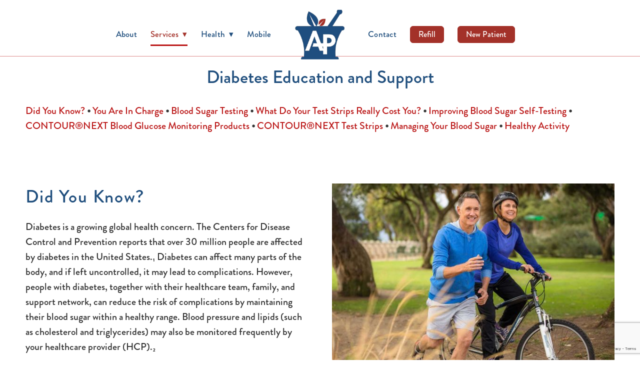

--- FILE ---
content_type: text/html; charset=utf-8
request_url: https://www.armitage.pharmacy/services/diabetes-education-and-support
body_size: 32370
content:
<!doctype html>
<html lang="en" id="page_ae4eba5b70c04545b5aa0233fe69c4f2" data-device-type="desktop" data-env="live" itemscope itemtype="http://schema.org/Pharmacy" class="no-js page_ae4eba5b70c04545b5aa0233fe69c4f2 desktop fullBleed modern">
<head>
<meta charset="utf-8">
<title>Diabetes Education and Support - Armitage Pharmacy, Inc.</title>
<meta itemprop="name" content="RI - Armitage Pharmacy, Inc. ">
<meta name="description" content="">
<meta name="keywords" content="">
<meta name="author" content="">
<meta name="viewport" content="width=device-width,initial-scale=1,shrink-to-fit=no">
<meta name="format-detection" content="telephone=yes">
<meta name="google-site-verification" content="YA8DtYP8gfzPk2jutIMYfJKe8y6zGkWSa9N7X_9xhd8">
<meta name="msvalidate.01" content="AEBDE9B199BB3CEC140165032551E025">
<meta property="og:type" content="website">
<meta property="og:url" content="https://www.armitage.pharmacy/services/diabetes-education-and-support">
<meta property="og:title" content="Diabetes Education and Support">
<meta name="twitter:card" content="summary_large_image">
<meta name="twitter:title" content="Diabetes Education and Support">
<link id="baseCSS" rel="stylesheet" type="text/css" href="/css/base">
<link id="pageCSS" rel="stylesheet" type="text/css" href="/css/page?styleIds=[base64]">
<link id="vendorCSS" rel="stylesheet" type="text/css" href="/css/vendor-print">
<link id="customCSS" rel="stylesheet" type="text/css" href="/css/custom">
<script src="/modernizr.respond.min.js"></script>
<script src="https://www.googletagmanager.com/gtag/js?id=G-16LMZE2CXE" async></script>
<script src="/js/head"></script>
<script type="text/javascript">
  var TypekitConfig = {
    scriptTimeout: 3000
  };
  (function() {
    var h = document.getElementsByTagName('html')[0];
    h.className += ' wf-loading';
    var t = setTimeout(function() {
      h.className = h.className.replace(/\bwf-loading\b/g, '');
      h.className += ' wf-inactive';
    }, TypekitConfig.scriptTimeout);
    var d = false;
    var tk = document.createElement('script');
    tk.src = '//use.typekit.net/ik/whjDFjXM3Ax5PAk6-gDeWPO7GbFlbA_GyWGB7QRnGqjfecvJzCGyIKSuFQMkw2ZLjh48ZRM3wQ6awD4RF2MaweIUZemcwRZ8jhIawAbkwQq-MfJAj14ydcszdcikdas8SaBuZAu8Ze8udPJ4dWmDZANDjAoDH6qJz8MbMg6BJMI7fbRW2UMgeM96MZMgExWrU3j.js';
    tk.type = 'text/javascript';
    tk.async = 'true';
    tk.onload = tk.onreadystatechange = function() {
      var rs = this.readyState;
      if (d || rs && rs != 'complete' && rs != 'loaded') return;
      d = true;
      clearTimeout(t);
      try {
        if(html5) html5.shivMethods = false; // why? https://github.com/Modernizr/Modernizr/issues/308
        Typekit.load({ active: function() { if(window.jQuery) $(window).trigger('fontsLoaded'); } });
      } catch (e) {}
    };
    var s = document.getElementsByTagName('script')[0];
    s.parentNode.insertBefore(tk, s);
  })();
</script>
</head>
<body data-site-id="cbef0018732c4070a1def26eca71d219" data-sc-layout="i" data-ajax-prefix="/__" class="noSecondaryContent">
  <div class="siteWrapper">
    <div class="siteInnerWrapper">
      <div class="pageContainer genericSectionPage" id="generic"><!-- SET PAGE NAME ID HERE FOR ANCHORS ON ONE-PAGE SITES -->
        <div class="headerAndNavContainer fixedNav useSplitNav">
          <div class="headerAndNavContent">
            <div class="headerAndNavContentInner">
              <div class="headerContainer vAlign1">
                <header class="headerContent">
<h1 class="logo"><a href="/" itemprop="url"><img src="https://static.spacecrafted.com/cbef0018732c4070a1def26eca71d219/i/cefb81a511064144a0e01dfa2abe11a1/1/5feFb8zhrk/Untitled%20appdgfdsg.png" alt="RI - Armitage Pharmacy, Inc. " title="RI - Armitage Pharmacy, Inc. " itemprop="logo"></a></h1>
                </header><!-- /headerContent -->
              </div><!-- /headerContainer -->
<div class="navContainer">
  <nav class="navContent">
    <ul id="navTopLevel" data-mobile-nav-label="Menu" data-mobile-nav-style="side" data-mobile-nav-reveal="push" data-mobile-nav-animation="slide" data-mobile-nav-trigger="label"  data-mobile-nav-icon-position="left" data-home-nav-collapse-min="1" data-subnav-collapse="true" itemscope itemtype="http://www.schema.org/SiteNavigationElement"><li><a href="/about" itemprop="url">About</a>
</li><li><a href="/services" class="selected" itemprop="url"><span class="currArrow">▸</span>Services <span class="dropArrow">▾</span></a>
<ul class="subNav"><li><a href="/services/compounding" itemprop="url">Compounding</a>
</li><li><a href="/services/delivery" itemprop="url">Delivery</a>
</li><li><a href="/services/diabetes-education-and-support" class="selected" itemprop="url"><span class="currArrow">▸</span>Diabetes Education and Support</a>
</li><li><a href="/services/durable-medical-equipment" itemprop="url">Durable Medical Equipment</a>
</li><li><a href="/services/flu-strep-testing" itemprop="url">Flu &amp; Strep Testing</a>
</li><li><a href="/services/health-screenings" itemprop="url">Health Screenings</a>
</li><li><a href="/services/immunizations" itemprop="url">Immunizations</a>
</li><li><a href="/services/leader-products" itemprop="url">LEADER™ Products</a>
</li><li><a href="/services/long-term-care-pharmacy" itemprop="url">Long Term Care Pharmacy</a>
</li><li><a href="/services/medicare-open-enrollment" itemprop="url">Medicare Open Enrollment</a>
</li><li><a href="/services/medication-synchronization" itemprop="url">Medication Synchronization</a>
</li><li><a href="/services/medication-therapy-management" itemprop="url">Medication Therapy Management</a>
</li><li><a href="/services/pill-packaging" itemprop="url">Pill Packaging</a>
</li></ul></li><li><span class="navLabel">Health <span class="dropArrow">▾</span></span>
<ul class="subNav"><li><a href="/find-my-meds" itemprop="url">Find My Meds</a>
</li><li><a href="/health-news" itemprop="url">Health News</a>
</li></ul></li><li><a href="/mobile" itemprop="url">Mobile</a>
</li><li><a href="/contact" itemprop="url">Contact</a>
</li><li>
  <a href="https://portal.digitalpharmacist.com/?pharmacy_id=65474f01-0aac-4074-b589-a653c2ceebf9" class="button navButton" target="_blank" rel="noopener noreferrer" itemprop="url">
    Refill
  </a>
</li><li>
  <a href="/transfer" class="button navButton" itemprop="url">
    New Patient
  </a>
</li></ul>
  </nav><!-- /navContent -->
</div><!-- /navContainer -->
            </div><!-- headerAndNavContentInner -->
          </div><!-- headerAndNavContent -->
        </div><!-- /headerAndNavContainer -->
        <!-- when "hero" block is officially produced, <div class="heroContainer"></div> goes here -->
        <div class="primaryAndSecondaryContainer">
          <div class="primaryAndSecondaryContent">
            <div class="primaryContentContainer">
              <section class="primaryContent" role="main">
<div class="pageTitleContainer blockWrap_ea164e9cdea0489a97b0c5d6159044a9 fsMed txa1 bmg0 lstsy1 bw0 sy0">
  <div class="blockContent pageTitleContent block_ea164e9cdea0489a97b0c5d6159044a9  layoutA">
    <h1 class="pageTitle">Diabetes Education and Support</h1>
  </div>
</div>
<div id="b2c72266ca3440a78cf02fc0418bd194" class="blockContainer blockWrap_b2c72266ca3440a78cf02fc0418bd194 fsMed txa0 bmg0 lstSyNrmlzd bw0 sy0">
  <div class="blockContent block_b2c72266ca3440a78cf02fc0418bd194  layoutA">
    <div class="blockText">
  <div class="blockInnerContent" ><p><a href="/services/diabetes-education-and-support#b13d5096b284410199be26e3583a70c3">Did You Know?</a> <strong>• </strong><a href="/services/diabetes-education-and-support#d2b9c719f7154770967944863dd6f5f9">You Are In Charge</a> <strong>•</strong> <a href="/services/diabetes-education-and-support#d69bcc7d1462409789147f3c12ff40f3">Blood Sugar Testing</a> <strong>•</strong> <a href="/services/diabetes-education-and-support#edbb5fee4a3b48e09a31d265fe9d4682">What Do Your Test Strips Really Cost You?</a> <strong>•</strong> <a href="/services/diabetes-education-and-support#a49d5da1ad514a23bd90f588a2559398">Improving Blood Sugar Self-Testing</a> <strong>•</strong> <a href="/services/diabetes-education-and-support#b6523134b18d40d38aae8976c7bd3e21">CONTOUR®NEXT Blood Glucose Monitoring Products</a> <strong>• </strong><a href="/services/diabetes-education-and-support#d9288e1c2c0a4881aae4ed1e6bf46283">CONTOUR®NEXT Test Strips</a><strong> • </strong><a href="/services/diabetes-education-and-support#df7545c78fb1490788f99041e6f84d32">Managing Your Blood Sugar</a> <strong>•</strong> <a href="/services/diabetes-education-and-support#a31d6d35cacc46bea5daeb91ec8abaa2">Healthy Activity</a></p></div>
</div><!-- /blockText-->
  </div><!-- /blockContent -->
</div><!-- /blockContainer -->
<div id="b13d5096b284410199be26e3583a70c3" class="blockContainer blockWrap_b13d5096b284410199be26e3583a70c3 fsMed txa0 bmg0 lstSyNrmlzd bw0 sy0">
  <div class="blockContent block_b13d5096b284410199be26e3583a70c3  layoutF hasImg">
    <div class="blockImg"><img src="https://static.spacecrafted.com/cbef0018732c4070a1def26eca71d219/i/ed1f1f7ff4c24521ae9231cd0cd265b1/1/4SoifmQp45JMgBnHm9g4L/Running.jpg" data-asset="ed1f1f7ff4c24521ae9231cd0cd265b1" alt="Hormone Balancing" title="Discover your unique hormone profile" data-mod="width:600" class="contentImg">
</div>
    <div class="blockText">
  <h2 class="contentTitle">Did you know?</h2>
  <div class="blockInnerContent" ><p>Diabetes is a growing global health concern. The Centers for Disease Control and Prevention reports that over 30 million people are affected by diabetes in the United States.₁ Diabetes can affect many parts of the body, and if left uncontrolled, it may lead to complications. However, people with diabetes, together with their healthcare team, family, and support network, can reduce the risk of complications by maintaining their blood sugar within a healthy range. Blood pressure and lipids (such as cholesterol and triglycerides) may also be monitored frequently by your healthcare provider (HCP).₂</p></div>
</div><!-- /blockText-->
  </div><!-- /blockContent -->
</div><!-- /blockContainer -->
<div class="blockContainer blockWrap_f25efed2dece4dfaa9a606356cf74aca fsMed txa0 bmg0 lstSyNrmlzd bw0 sy0">
  <div class="blockContent block_f25efed2dece4dfaa9a606356cf74aca  layoutA">
    <div class="blockText">
  <div class="blockInnerContent" ><ul><li><em>References 1. Center for Disease Control and Prevention. National Diabetes Fact Sheet, 2017. Atlanta, GA: </em><em>Center for Disease Control and Prevention, US Dept Health and Human Services; 2017 2. American Diabetes </em><em>Association (ADA). Standards of Medical Care in Diabetes. Diabetes Care 2019;42(Suppl 1):S1-S193</em></li></ul></div>
</div><!-- /blockText-->
  </div><!-- /blockContent -->
</div><!-- /blockContainer -->
<div class="blockContainer blockWrap_c9cf3c5d3f204060ae1fafc6321f9d19 fsMed txa0 bmg0 lstSyNrmlzd bw0 sy0">
  <div class="blockContent block_c9cf3c5d3f204060ae1fafc6321f9d19  layoutA">
    <div class="blockText">
  <div class="blockInnerContent" ><p><a href="/services/diabetes-education-and-support#b2c72266ca3440a78cf02fc0418bd194">*Back To The Top</a></p></div>
</div><!-- /blockText-->
  </div><!-- /blockContent -->
</div><!-- /blockContainer -->
<div id="d2b9c719f7154770967944863dd6f5f9" class="blockContainer blockWrap_d2b9c719f7154770967944863dd6f5f9 fsMed txa0 bmg0 lstSyNrmlzd bw0 sy0">
  <div class="blockContent block_d2b9c719f7154770967944863dd6f5f9  layoutE hasImg">
    <div class="blockImg"><img src="https://static.spacecrafted.com/cbef0018732c4070a1def26eca71d219/i/d2fd8943eac546bcb82e91ab6ee6dc13/1/4SoifmQp45JMgBnHm9g4L/dreamstime_m_41889562.jpg" data-asset="d2fd8943eac546bcb82e91ab6ee6dc13" alt="dreamstime_m_41889562.jpg" data-mod="width:600" class="contentImg">
</div>
    <div class="blockText">
  <h2 class="contentTitle">You are in charge</h2>
  <div class="blockInnerContent" ><p>Living with diabetes may seem complicated, but understanding it can help you take control. Pay attention to: </p><ul><li>Eating healthy food in healthy amounts </li><li>Staying active</li><li>Managing your stress effectively</li><li>Taking your medications (if needed) as prescribed by your health care  provider (HCP)</li><li>Your blood sugar readings</li><li>Visiting your HCP and healthcare team members per your regimen</li><li>Getting all necessary laboratory tests done</li></ul><p><a href="/services/diabetes-education-and-support#b2c72266ca3440a78cf02fc0418bd194">*Back To The Top</a></p></div>
</div><!-- /blockText-->
  </div><!-- /blockContent -->
</div><!-- /blockContainer -->
<div id="d69bcc7d1462409789147f3c12ff40f3" class="blockContainer blockWrap_d69bcc7d1462409789147f3c12ff40f3 fsMed txa0 bmg0 lstSyNrmlzd bw0 sy0">
  <div class="blockContent block_d69bcc7d1462409789147f3c12ff40f3  layoutF hasImg">
    <div class="blockImg"><img src="https://static.spacecrafted.com/cbef0018732c4070a1def26eca71d219/i/ee7d77fdd5d64f53b3ce46973d75df88/1/4SoifmQp45JMgBnHm9g4L/hi__MG_8071%20-%20MG.jpg" data-asset="ee7d77fdd5d64f53b3ce46973d75df88" alt="hi__MG_8071 - MG.jpg" data-mod="width:600" class="contentImg">
</div>
    <div class="blockText">
  <h2 class="contentTitle">Blood sugar testing</h2>
  <div class="blockInnerContent" ><p>What is Blood Sugar Testing? </p><p>A blood sugar (or blood glucose) test tells you how much sugar is in your blood at the moment it is tested. One way to find out the amount of sugar in your blood is to get a blood test in a doctor’s office. Another way to find out is to test it yourself. This is called self-monitoring or self-testing. Many factors affect your blood sugar levels every day. Testing your blood sugar may indicate if your meal plan, medication, and physical activity levels are working to help you manage your diabetes.</p><p><strong>Who Should Test Their Own Blood Sugar?</strong></p><p>Blood sugar testing is important for everyone with diabetes. People living with diabetes can learn how to test their own blood sugar using a blood glucose monitoring system.</p><p><strong>How Can Blood Sugar Self-Testing Help You?</strong></p><p>When you self-test regularly, you may learn what makes your blood sugar too high or too low. With the help of your healthcare team, you can make adjustments to your meal plan, medications, and physical activity levels that will help you better control your diabetes. When you keep your blood sugar in a normal range, you lower your risk of developing problems with your heart, eyes, kidneys, brain, feet, and nerves that can occur because of diabetes.₃</p></div>
</div><!-- /blockText-->
  </div><!-- /blockContent -->
</div><!-- /blockContainer -->
<div class="blockContainer blockWrap_e04454ba0f4741ac9657103e55739e96 fsMed txa0 bmg0 lstSyNrmlzd bw0 sy0">
  <div class="blockContent block_e04454ba0f4741ac9657103e55739e96  layoutA">
    <div class="blockText">
  <div class="blockInnerContent" ><p><em>Reference: 3. Mayo Clinic.Hyperglycemia in Diabetes.<a href="https://www.mayoclinic.org/diseases-conditions/hyperglycemia/symptoms-causes/syc-20373631" target="_blank" rel="noopener noreferrer">https://www.mayoclinic.org/diseases-conditions/ hyperglycemia/symptoms-causes/syc-20373631.</a> Accessed January 2019</em></p></div>
</div><!-- /blockText-->
  </div><!-- /blockContent -->
</div><!-- /blockContainer -->
<div class="blockContainer blockWrap_ba6f64c285b64705bfcd6d559eccaece fsMed txa0 bmg0 lstSyNrmlzd bw0 sy0">
  <div class="blockContent block_ba6f64c285b64705bfcd6d559eccaece  layoutA">
    <div class="blockText">
  <div class="blockInnerContent" ><p><a href="/services/diabetes-education-and-support#b2c72266ca3440a78cf02fc0418bd194">*Back To The Top</a></p></div>
</div><!-- /blockText-->
  </div><!-- /blockContent -->
</div><!-- /blockContainer -->
<div id="b6523134b18d40d38aae8976c7bd3e21" class="blockContainer blockWrap_b6523134b18d40d38aae8976c7bd3e21 fsMed txa0 bmg0 lstSyNrmlzd bw0 sy0">
  <div class="blockContent block_b6523134b18d40d38aae8976c7bd3e21  layoutE hasImg">
    <div class="blockImg"><img src="https://static.spacecrafted.com/cbef0018732c4070a1def26eca71d219/i/db7a03e6532f46508e6b47b96ea834ad/1/4SoifmQp45JMgBnHm9g4L/NEW_CN_FamilyShot.jpeg" data-asset="db7a03e6532f46508e6b47b96ea834ad" alt="NEW_CN_FamilyShot.jpeg" data-mod="width:600" class="contentImg">
</div>
    <div class="blockText">
  <h2 class="contentTitle">Benefits of Using a CONTOUR®NEXT Blood Glucose Monitoring System and CONTOUR®NEXT test strips</h2>
  <div class="blockInnerContent" ><p><strong>PROVEN ACCURACY</strong>¹ ² ³<strong>: </strong>Help manage your diabetes and identify out of range blood glucose levels with personalized HI/LO target range and summary of your blood glucose test results.</p><p><strong>FAST TEST TIME: </strong>Ready to test right out of the box to make daily testing easy with 5-second countdown<strong></strong></p><p><strong>SECOND-CHANCE® SAMPLING:</strong> Allows you to apply more blood to the test strip being used, which may help prevent wasting test strips and may help to save money.⁴</p><p><em>References: 1. Christiansen, M. et al. A New, Wireless-enabled Blood Glucose Monitoring System That Links to a Smart Mobile Device: Accuracy and User Performance Evaluation. Journal of Diabetes Science and Technology. 2017, Vol. 11(3) 567-573. 2. Bernstein, et al. A New Test Strip Technology Platform for Self-Monitoring of Blood Glucose. J Diabetes Sci Technol 2013; 7(5): 1386-1399. 3. CONTOUR®NEXT BGMS User Guide, Rev. 03/21. 4. Richardson J et al, Clinical Relevance of Reapplication of Blood Samples During Blood Glucose Testing. Poster presented at the Diabetes Technology Meeting (DTM) 2020, Maryland, USA.</em></p></div>
</div><!-- /blockText-->
  </div><!-- /blockContent -->
</div><!-- /blockContainer -->
<div class="blockContainer blockWrap_e2121c936e3c4390a67de4eb02f5fae9 fsMed txa0 bmg0 lstSyNrmlzd bw0 sy0">
  <div class="blockContent block_e2121c936e3c4390a67de4eb02f5fae9  layoutD hasImg">
    <div class="blockImg"><img src="https://static.spacecrafted.com/cbef0018732c4070a1def26eca71d219/i/b37470e715ca4b00b419d0308f6e8963/1/4SoifmQp45JMgBnHghiDJ/CNG%20meter%20image%20US.jpg" data-asset="b37470e715ca4b00b419d0308f6e8963" alt="CNG meter image US.jpg" data-mod="width:300" class="contentImg">
</div>
    <div class="blockText">
  <div class="blockInnerContent" ><p><strong>HIGHLY ACCURATE</strong>¹ ² ³<strong>TESTING:</strong> High-performance test strips calibrated for use with the CONTOUR®NEXT portfolio of blood glucose meters.</p><p><strong>NO CODING ® TECHNOLOGY:</strong> Fast, highly accurate¹ ² ³ results in seconds with one less step in testing and eliminates errors due to user miscoding.</p><p><em>References: 1. Christiansen, M. et al. A New, Wireless-enabled Blood Glucose Monitoring System That Links to a Smart Mobile Device: Accuracy and User Performance Evaluation. Journal of Diabetes Science and Technology. 2017, Vol. 11(3) 567-573. 2. Bernstein, et al. A New Test Strip Technology Platform for Self-Monitoring of Blood Glucose. J Diabetes Sci Technol 2013; 7(5): 1386-1399. 3. CONTOUR®NEXT BGMS User Guide, Rev. 03/21.</em></p></div>
</div><!-- /blockText-->
  </div><!-- /blockContent -->
</div><!-- /blockContainer -->
<div id="edbb5fee4a3b48e09a31d265fe9d4682" class="blockContainer blockWrap_edbb5fee4a3b48e09a31d265fe9d4682 fsMed txa0 bmg0 lstSyNrmlzd bw0 sy0">
  <div class="blockContent block_edbb5fee4a3b48e09a31d265fe9d4682  layoutD hasImg">
    <div class="blockImg"><img src="https://static.spacecrafted.com/cbef0018732c4070a1def26eca71d219/i/bbf524318d7c48c68115162e8abf3833/1/4SoifmQp45JMgBnHm9g4L/0.jpg" data-asset="bbf524318d7c48c68115162e8abf3833" alt="0.jpg" data-mod="width:600" class="contentImg">
</div>
    <div class="blockText">
  <h2 class="contentTitle">What do your test strips really cost you?  Maybe Too Much.</h2>
  <div class="blockInnerContent" ><ul><li>Buy CONTOUR®NEXT test strips over-the-counter and you may get a better price** compared to your insurance co-pay.</li><li>Highly accurate¹ ² ³ test strips you can trust. When it comes to diabetes management, trust CONTOUR®</li></ul><p><em>**Patients should check with their insurance company as insurers may offer a lower cost option.</em></p><ul class="unstyledList"><li><em>References: 1. Christiansen, M. et al. A New, Wireless-enabled Blood Glucose Monitoring System That Links to a Smart Mobile Device: Accuracy and User Performance Evaluation. Journal of Diabetes Science and Technology. 2017, Vol. 11(3) 567-573. 2. Bernstein, et al. A New Test Strip Technology Platform for Self-Monitoring of Blood Glucose. J Diabetes Sci Technol 2013; 7(5): 1386-1399. 3. CONTOUR®NEXT BGMS User Guide, Rev. 03/21.</em></li></ul></div>
</div><!-- /blockText-->
  </div><!-- /blockContent -->
</div><!-- /blockContainer -->
<div class="blockContainer blockWrap_d5903591c65d47628b55679db5a5bf09 fsMed txa0 bmg0 lstSyNrmlzd bw0 sy0">
  <div class="blockContent block_d5903591c65d47628b55679db5a5bf09  layoutA">
    <div class="blockText">
  <div class="blockInnerContent" ><ul class="unstyledList"><li><a href="/services/diabetes-education-and-support#b2c72266ca3440a78cf02fc0418bd194">*Back To The Top</a></li></ul></div>
</div><!-- /blockText-->
  </div><!-- /blockContent -->
</div><!-- /blockContainer -->
<div id="a49d5da1ad514a23bd90f588a2559398" class="blockContainer blockWrap_a49d5da1ad514a23bd90f588a2559398 fsMed txa0 bmg0 lstSyNrmlzd bw0 sy0">
  <div class="blockContent block_a49d5da1ad514a23bd90f588a2559398  layoutE hasImg">
    <div class="blockImg"><img src="https://static.spacecrafted.com/cbef0018732c4070a1def26eca71d219/i/ecc7a6f1b5e044a3ad383fbbd1bb8327/1/4SoifmQp45JMgBnHm9g4L/dreamstime_m_142221110.jpg" data-asset="ecc7a6f1b5e044a3ad383fbbd1bb8327" alt="dreamstime_m_142221110.jpg" data-mod="width:600" class="contentImg">
</div>
    <div class="blockText">
  <h2 class="contentTitle">Improving blood sugar self-testing</h2>
  <div class="blockInnerContent" ><p>What Can You Do to Improve Your Self-Testing? </p><p>Talk to your healthcare team about your meter and how to test. Always follow the directions that come with your meter. An important thing you can do to ensure a good self-test is to properly wash and dry your hands right before the test, as explained in the user manual. If your hands are not completely clean, this can cause an incorrect blood sugar reading. Before doing the test, wash your hands in warm, soapy water and dry them well. DO NOT use alcohol-based hand sanitizers, gels or wipes in replacement of soap and water. </p><p><strong></strong></p><p>More Tips to Improve Your Self-Testing Practices: </p><ul><li>Keep your meter clean </li><li>Keep your testing supplies at room temperature</li><li>Check the expiration date of your testing supplies. Make sure your meter is correctly coded to the test strips you are using. CONTOUR®NEXT portfolio meters offer No Coding® technology to reduce the steps in the testing process and help you get easy, highly accurate results₄,₅</li><li>Put your hand down to let gravity help the blood flow to your fingertips </li><li>Stick the side of your finger with a new lancet in a lancing device </li><li>Get enough of a blood drop to apply to the test strip. CONTOUR®NEXT portfolio meters offer Second-Chance® sampling, allowing you to apply more blood onto the same test strip which may help prevent wasted test strips₆</li><li>Record the results in your logbook or smart device app</li></ul></div>
</div><!-- /blockText-->
  </div><!-- /blockContent -->
</div><!-- /blockContainer -->
<div class="blockContainer blockWrap_c60ecdb5b4b34b8da24f6c0a784907c1 fsMed txa0 bmg0 lstSyNrmlzd bw0 sy0">
  <div class="blockContent block_c60ecdb5b4b34b8da24f6c0a784907c1  layoutA">
    <div class="blockText">
  <div class="blockInnerContent" ><p>References: 4. Christiansen M et al. A New, Wireless Blood Glucose Monitoring System That Links to a Smart Mobile Device: Accuracy and User Performance Evaluation. J Diabetes Sci Technol 2017; 11(3):567-573. 5. Bernstein, et al. A New Test Strip Technology Platform for Self-Monitoring of Blood Glucose. J Diabetes Sci Technol 2013; 7(5): 1386-1399. 6. Ascensia Diabetes Care. Data on File. Second Chance Sampling Research Topline Report (May 2015) A 15-minute online study was conducted among people with diabetes. Hall &amp; Partners.</p></div>
</div><!-- /blockText-->
  </div><!-- /blockContent -->
</div><!-- /blockContainer -->
<div class="blockContainer blockWrap_ae7770c000ad470391e56b8c8765cac1 fsMed txa0 bmg0 lstSyNrmlzd bw0 sy0">
  <div class="blockContent block_ae7770c000ad470391e56b8c8765cac1  layoutA">
    <div class="blockText">
  <div class="blockInnerContent" ><p><a href="/services/diabetes-education-and-support#b2c72266ca3440a78cf02fc0418bd194">*Back To The Top</a></p></div>
</div><!-- /blockText-->
  </div><!-- /blockContent -->
</div><!-- /blockContainer -->
<div class="blockContainer blockWrap_b384cd4719294579bcdb4ed5e67ec9ab fsMed txa0 bmg0 lstSyNrmlzd bw0 sy0" itemscope itemtype="http://schema.org/ImageGallery">
  <div class="blockContent imageGallery imagesCollection block_b384cd4719294579bcdb4ed5e67ec9ab  layoutF hasImg hasGridGallery cols2 imgMgn1 hasModalGallery deferredLoadGallery" data-image-count="2" data-pagination-anim="none" data-pagenum="1" data-img-server="https://static.spacecrafted.com" data-gallery-block-id="b384cd4719294579bcdb4ed5e67ec9ab"  data-columns="2" data-large-img-opts="2GTQbgiNxerRr5gcT6hkjr8dsnb6NBTxXMi2obS">
    <div class="blockImg">
          <div class="galleryWrapper" data-collections="[base64]">
            <div class="imgGridItem">
  <img src="https://static.spacecrafted.com/cbef0018732c4070a1def26eca71d219/i/ec84ebf061c14a759ac5af5adb55bc34/1/4SoifmQp45JMgBnHghiDJ/hi_ctr_one_meter_GREEN_with_LOGO_102118_date.jpg" data-asset="ec84ebf061c14a759ac5af5adb55bc34" alt="hi_ctr_one_meter_GREEN_with_LOGO_102118_date.jpg" data-mod="width:300" class="contentImg" tabindex="0">
</div>

<div class="imgGridItem">
  <img src="https://static.spacecrafted.com/cbef0018732c4070a1def26eca71d219/i/bddd3d68ca9a45579da3e4d01e46d79b/1/4SoifmQp45JMgBnHghiDJ/Dual%20Meters.png" data-asset="bddd3d68ca9a45579da3e4d01e46d79b" alt="Dual Meters.png" data-mod="width:300" class="contentImg" tabindex="0">
</div>


          </div>
    </div><!-- /blockImg -->
    <div class="blockText">
  <h2 class="contentTitle" itemprop="name">CONTOUR®NEXT Blood Glucose Monitoring Products</h2>
  <div class="blockInnerContent"  itemprop="description"><p>CONTOUR®NEXT offers an array of blood glucose monitoring systems so there’s a CONTOUR®NEXT meter for everyone.</p><p>To compare CONTOUR®NEXT blood glucose monitoring meters, <a href="https://static.spacecrafted.com/f3208748aa5142e9a0dbe6a105c2b744/r/d58a23112d664d7a8fbd39e62ae9381d/1/New%20Comparison%20Chart_RM_1r4%20%281%29.pdf" target="_blank" rel="noopener noreferrer">click here</a>.</p><p>All CONTOUR®NEXT blood glucose monitoring meters are highly accurate¹ ² ³ and are compatible with CONTOUR®NEXT test strips.</p><p><em>References: 1. Christiansen, M. et al. A New, Wireless-enabled Blood Glucose Monitoring System That Links to a Smart Mobile Device: Accuracy and User Performance Evaluation. Journal of Diabetes Science and Technology. 2017, Vol. 11(3) 567-573. 2. Bernstein, et al. A New Test Strip Technology Platform for Self-Monitoring of Blood Glucose. J Diabetes Sci Technol 2013; 7(5): 1386-1399. 3. CONTOUR®NEXT BGMS User Guide, Rev. 03/21.</em></p><p><a href="/services/diabetes-education-and-support#b2c72266ca3440a78cf02fc0418bd194">*Back To Top</a></p></div>
</div><!-- /blockText-->
  </div><!-- /blockContent -->
</div><!-- /blockContainer -->
<div id="d9288e1c2c0a4881aae4ed1e6bf46283" class="blockContainer blockWrap_d9288e1c2c0a4881aae4ed1e6bf46283 fsMed txa0 bmg0 lstSyNrmlzd bw0 sy0">
  <div class="blockContent block_d9288e1c2c0a4881aae4ed1e6bf46283  layoutB hasImg">
    <div class="blockText">
  <h2 class="contentTitle">CONTOUR®NEXT Test Strips</h2>
</div><!-- /blockText-->
    <div class="blockImg"><img src="https://static.spacecrafted.com/cbef0018732c4070a1def26eca71d219/i/f400b2d54e0845e1af9c0973a82a43df/1/4SoifmQp45JMgBnHp7ed2/newcountourfamilyct.jpg" data-asset="f400b2d54e0845e1af9c0973a82a43df" alt="newcountourfamilyct.jpg" data-mod="width:800" class="contentImg">
</div>
  </div><!-- /blockContent -->
</div><!-- /blockContainer -->
<div class="blockContainer blockWrap_f147ffb050144484b0399cca0850cab8 fsMed txa0 bmg0 lstSyNrmlzd bw0 sy0">
  <div class="blockContent block_f147ffb050144484b0399cca0850cab8  layoutA">
    <div class="blockText">
  <div class="blockInnerContent" ><ul><li><p>#1 branded over-the-counter test strips¹</p></li><li><p>Highly accurate results in seconds when used with a CONTOUR®NEXT meter² ³ ⁴</p></li><li><p>Second-Chance® Sampling allows you to apply more blood to the test strip being used, which may help prevent wasting test strips and may help to save money⁵</p></li><li><p>Purchasing OTC may be more affordable than many insurance co-pays**</p></li><li><p>FSA/HSA eligible</p></li></ul><p><em>** Patients should check with their insurance company as insurers may offer a lower cost option.</em></p><p><em>References: 1. Ascensia Diabetes Care. Data on file. OTC brand volume (December 2024), IRI Cash Data CYTD accessed January 2024. 2. Christiansen, M. et al. A New, Wireless-enabled Blood Glucose Monitoring System That Links to a Smart Mobile Device: Accuracy and User Performance Evaluation. Journal of Diabetes Science and Technology. 2017, Vol. 11(3) 567-573. 3. Bernstein, et al. A New Test Strip Technology Platform for Self-Monitoring of Blood Glucose. J Diabetes Sci Technol 2013; 7(5): 1386-1399. 4. CONTOUR®NEXT BGMS User Guide, Rev. 03/21. 5. Richardson J et al, Clinical Relevance of Reapplication of Blood Samples During Blood Glucose Testing. Poster presented at the Diabetes Technology Meeting (DTM) 2020, Maryland, USA.</em></p></div>
</div><!-- /blockText-->
  </div><!-- /blockContent -->
</div><!-- /blockContainer -->
<div class="blockContainer blockWrap_e2a9074021e74fdfad11cc45f1325d7b fsMed txa0 bmg0 lstSyNrmlzd bw0 sy0">
  <div class="blockContent block_e2a9074021e74fdfad11cc45f1325d7b  layoutF imgMaxWidth--25 hasCaptions hasImg">
    <div class="blockImg"><div class="imgCaptionWrapper"><img src="https://static.spacecrafted.com/cbef0018732c4070a1def26eca71d219/i/a5355c6b45f947a5b6c30113bc5f5b7f/1/4SoifmQp45JMgBnHghiDJ/contour%20next.png" data-asset="a5355c6b45f947a5b6c30113bc5f5b7f" alt="CONTOUR®NEXT test strips are used with all CONTOUR®NEXT meters" data-mod="width:300" class="contentImg"><div class="imgCaption"><h3 class="imgCaption-title">CONTOUR®NEXT test strips are used with all CONTOUR®NEXT meters</h3></div></div>
</div>
    <div class="blockText">
  <h2 class="contentTitle">Enroll in Ascensia’s Medicare Part B Rebate Program</h2>
  <div class="blockInnerContent" ><p>Remarkable accuracy.¹⁻⁵</p><p>Always covered under Medicare B*</p><p>Qualified enrollees in the Ascensia Rebate Program will experience:</p><ul><li><p>NO monthly paperwork</p></li><li><p>NO minimum purchase requirements</p></li><li><p>Program receives utilization data from select Medicare claims processors</p></li></ul><p>Sign up today at <a href="https://www.ascensiadiabetes.com/hcp/coverage-savings/medicare-pt-b-program/" target="_blank" rel="noopener noreferrer">ascensia.com/MPBrebateprogram</a>†</p><p><em>*Not a guarantee of coverage and payment. Coverage and payment may be subject to coinsurance, deductible, and patient eligibility requirements.</em></p><p>†<em>For information and eligibility requirements</em>.</p><p><em>References: Christiansen, M. et al A New, Wireless-enabled Blood Glucose Monitoring System That Links to a Smart Mobile Device: Accuracy and User Performance Evaluation. Journal of Diabetes Science and Technology. 2017, Vol. 11 (3) 567-573. 2. Bernstein, R. et al. A new test strip technology platform for self-monitoring of blood glucose. Journal of Diabetes and Technology: 2013; 7(5): 1386-1399. 3. CONTOUR®NEXT GEN BGMS User Guide, Rev 9/20. 4. Pleus, S. et al. (2022). User performance evaluation and system accuracy assessment of four blood glucose monitoring systems with color coding of measurement results. Journal of Diabetes Science and Technology, 18(3), 644-652. https://doi.org/10.1177/19322968221141926. 5. CONTOUR®PLUS BLUE BGMS User Guide, 04/21.</em></p></div>
</div><!-- /blockText-->
  </div><!-- /blockContent -->
</div><!-- /blockContainer -->
<div id="df7545c78fb1490788f99041e6f84d32" class="blockContainer blockWrap_df7545c78fb1490788f99041e6f84d32 fsMed txa0 bmg0 lstSyNrmlzd bw0 sy0">
  <div class="blockContent block_df7545c78fb1490788f99041e6f84d32  layoutC hasImg">
    <div class="blockImg"><img src="https://static.spacecrafted.com/cbef0018732c4070a1def26eca71d219/i/f4d6ea56e7dd4b1fb679b7e9478d6613/1/4SoifmQp45JMgBnHm9g4L/dreamstime_m_179855057.jpg" data-asset="f4d6ea56e7dd4b1fb679b7e9478d6613" alt="dreamstime_m_179855057.jpg" data-mod="width:600" class="contentImg">
</div>
    <div class="blockText">
  <h2 class="contentTitle">Managing your blood sugar</h2>
  <div class="blockInnerContent" ><p><strong>Healthy Nutrition</strong></p><p>The American Diabetes Association (ADA) recommends nutrition therapy for all people with type 1 and type 2 diabetes. Consult with your healthcare team to find a Registered Dietician Nutritionist (RDN - an expert in nutrition) or other qualified HCP, who can personalize your meal plan to fit your individual needs. Within the first 6 months of your diabetes diagnosis, you should meet with your RDN 3 to 4 times. Don’t hesitate to ask for help with your meal plan. Many health insurance plans cover nutrition and diabetes education sessions.₈</p><p><a href="https://static.spacecrafted.com/fcb58f584185480cbc6637fcc3c8390e/r/e2d6a9d75922457fbf421a505a17e015/1/92000032%20-%20Know%20Your%20Nutrition%20Guide.pdf" target="_blank" rel="noopener noreferrer">Click here to access a Know Your™ Nutrition guide with tips for healthy nutrition, learning to count carbs, and more.</a></p></div>
</div><!-- /blockText-->
  </div><!-- /blockContent -->
</div><!-- /blockContainer -->
<div class="blockContainer blockWrap_d4b6a6e58dac4920a2a8db85101f9060 fsMed txa0 bmg0 lstSyNrmlzd bw0 sy0">
  <div class="blockContent block_d4b6a6e58dac4920a2a8db85101f9060  layoutA">
    <div class="blockText">
  <div class="blockInnerContent" ><p><em>Reference: 8. Vojta D, Koehler TB, Longjohn M, Lever JA, Caputo NF. A Coordinated National </em><em>Model for Diabetes Prevention Linking Health Systems to an Evidence-Based Community </em><em>Program. Am J Prev Med 2013;44(4S4):S301–S306.</em></p></div>
</div><!-- /blockText-->
  </div><!-- /blockContent -->
</div><!-- /blockContainer -->
<div class="blockContainer blockWrap_eb29a5c2fc594bcfadd8ed5634303d27 fsMed txa0 bmg0 lstSyNrmlzd bw0 sy0">
  <div class="blockContent block_eb29a5c2fc594bcfadd8ed5634303d27  layoutA">
    <div class="blockText">
  <div class="blockInnerContent" ><p><a href="/services/diabetes-education-and-support#b2c72266ca3440a78cf02fc0418bd194">*Back To Top</a></p></div>
</div><!-- /blockText-->
  </div><!-- /blockContent -->
</div><!-- /blockContainer -->
<div id="a31d6d35cacc46bea5daeb91ec8abaa2" class="blockContainer blockWrap_a31d6d35cacc46bea5daeb91ec8abaa2 fsMed txa0 bmg0 lstSyNrmlzd bw0 sy0">
  <div class="blockContent block_a31d6d35cacc46bea5daeb91ec8abaa2  layoutD hasImg">
    <div class="blockImg"><img src="https://static.spacecrafted.com/cbef0018732c4070a1def26eca71d219/i/fff4782c8795491ea7df5d8e3f118f4c/1/4SoifmQp45JMgBnHm9g4L/dreamstime_m_101660891.jpg" data-asset="fff4782c8795491ea7df5d8e3f118f4c" alt="dreamstime_m_101660891.jpg" data-mod="width:600" class="contentImg">
</div>
    <div class="blockText">
  <h2 class="contentTitle">Healthy Activity</h2>
  <div class="blockInnerContent" ><p>Exercise is an important part of the diabetes management plan. Regular exercise has been shown to improve blood glucose control, reduce cardiovascular risk factors (blood pressure and cholesterol), contribute to weight loss, and improve well-being (reduce stress and increase energy levels).₉ Always talk with your healthcare provider before starting any exercise program.</p><p><a href="https://static.spacecrafted.com/fcb58f584185480cbc6637fcc3c8390e/r/d451c24264d74bf18532a8072823d2ea/1/92000031%20-%20Know%20Your%20Healthy%20Steps%20Guide.pdf" target="_blank" rel="noopener noreferrer">Click here to access a Know Your™ Healthy Steps guide</a> with tips for calculating your steps per day, making a plan to meet your goal steps, and getting in your steps – anytime, anywhere.</p></div>
</div><!-- /blockText-->
  </div><!-- /blockContent -->
</div><!-- /blockContainer -->
<div class="blockContainer blockWrap_acfe11b39eeb446492e453d1da07711b fsMed txa0 bmg0 lstSyNrmlzd bw0 sy0">
  <div class="blockContent block_acfe11b39eeb446492e453d1da07711b  layoutA">
    <div class="blockText">
  <div class="blockInnerContent" ><p>Reference: 9. American Diabetes Association (ADA). Standards of Medical Care in Diabetes. Diabetes Care 2019;42(Suppl 1):S1-S193.</p></div>
</div><!-- /blockText-->
  </div><!-- /blockContent -->
</div><!-- /blockContainer -->
<div class="blockContainer blockWrap_b01ba2e26cea41c6ac11b0f944df454c fsMed txa0 bmg0 lstSyNrmlzd bw0 sy0">
  <div class="blockContent block_b01ba2e26cea41c6ac11b0f944df454c  layoutA">
    <div class="blockText">
  <div class="blockInnerContent" ><p><a href="/services/diabetes-education-and-support#b2c72266ca3440a78cf02fc0418bd194">*Back To Top</a></p></div>
</div><!-- /blockText-->
  </div><!-- /blockContent -->
</div><!-- /blockContainer -->
              </section><!-- /primaryContent -->
            </div><!-- /primaryContentContainer -->
          </div><!-- /primaryAndSecondaryContent -->
        </div><!-- /primaryAndSecondaryContainer -->
        <div class="footerContainer">
  <footer class="footerContent">
  	<div class="footerInner">
<div class="blockContainer socialIconsContainer blockWrap_f8344ec83f3649e1bb10b010b37cd0e6 ">
  <div class="blockContent block_f8344ec83f3649e1bb10b010b37cd0e6 txa1">
        <ul class="iconGroup socialIcons footerSocialIcons">
      <li><a target="_blank" rel="noopener noreferrer" href="https://www.facebook.com/Armitage.Pharmacy/" class="zocial facebook" aria-label="facebook"></a></li>
    </ul>
      </div><!-- /blockContent -->
</div><!-- /blockContainer -->
<div class="blockContainer blockWrap_a87d725931944d0e85ac25f7ffde05ce " itemprop="contactPoint" itemscope itemtype="http://schema.org/ContactPoint">
  <div class="blockContent block_a87d725931944d0e85ac25f7ffde05ce ">
    <div class="blockText">
      <div class="blockInnerContent">
        <p class="contactPhone" itemprop="telephone">773-486-8800</p>
        <p class="contactFax" itemprop="faxNumber">FAX 773-486-8810</p>
        <p class="contactEmail" itemprop="email"><a href="mailto:armitage.pharmacy@yahoo.com">armitage.pharmacy@yahoo.com</a>
      </div>
    </div><!-- /blockText-->
  </div><!-- /blockContent -->
</div><!-- /blockContainer -->
<div id="cf20e3060cee4ef698ae0681e9d601ed" class="blockContainer blockWrap_cf20e3060cee4ef698ae0681e9d601ed ">
  <div class="blockContent block_cf20e3060cee4ef698ae0681e9d601ed  ">
    <div class="blockInnerContent">
      <!-- Begin comScore Tag -->
<script>
  var _comscore = _comscore || [];
  _comscore.push({ c1: "2", c2: "9893676" });
  (function() {
    var s = document.createElement("script"), el = document.getElementsByTagName("script")[0]; s.async = true;
    s.src = (document.location.protocol == "https:" ? "https://sb" : "http://b") + ".scorecardresearch.com/beacon.js";
    el.parentNode.insertBefore(s, el);
  })();
</script>
<noscript>
  <img src="http://b.scorecardresearch.com/p?c1=2&c2=9893676&cv=2.0&cj=1" />
</noscript>
<!-- End comScore Tag -->
    </div>
  </div><!-- /blockContent -->
</div><!-- /blockContainer -->
<div class="blockContainer blockWrap_abe8ccbe898f4099abf17e8104508245 ">
  <div class="blockContent block_abe8ccbe898f4099abf17e8104508245  ">
    <div class="blockInnerContent">
      <img src="https://static.spacecrafted.com/cbef0018732c4070a1def26eca71d219/i/c7d53a3104db481ead303221620ed052/1/5feFb8zhrk/renditionDownload.png" height="60px" width="auto">
    </div>
  </div><!-- /blockContent -->
</div><!-- /blockContainer -->
<div id="b2428587ea45477d9b1e685287d4b890" class="blockContainer blockWrap_b2428587ea45477d9b1e685287d4b890 ">
  <div class="blockContent block_b2428587ea45477d9b1e685287d4b890  ">
    <div class="blockInnerContent">
      <!-- Go to www.addthis.com/dashboard to customize your tools --> <script type="text/javascript" src="//s7.addthis.com/js/300/addthis_widget.js#pubid=ra-588b8710e1bfa315"></script>
    </div>
  </div><!-- /blockContent -->
</div><!-- /blockContainer -->
    </div>
  </footer>
</div><!--  /footerContainer -->
      </div> <!-- /pageContainer -->
    </div><!-- /siteInnerWrapper -->
  </div><!-- siteOuterWrapper -->
  <script src="//code.jquery.com/jquery-1.12.4.min.js"></script>
<script>window.jQuery || document.write('<script src="/jquery-1.12.4.min.js">\x3C/script>')</script>
<script src="/siteBundle.js"></script>
<script src="https://cdn.userway.org/widget.js"></script>
<script src="/js/body"></script>
<style type="text/css">
/*!
  Zocial Butons
  http://zocial.smcllns.com
  by Sam Collins (@smcllns)
  License: http://opensource.org/licenses/mit-license.php
*/
/* Reference icons from font-files
** Base 64-encoded version recommended to resolve cross-site font-loading issues
*/
@font-face {
	font-family: "zocial";
	src: url("./zocial.eot");
	src: url("./zocial.eot?#iefix") format("embedded-opentype"),
		url([data-uri]),
		url("./zocial.woff") format("woff"),
		url("./zocial.ttf") format("truetype"),
		url("./zocial.svg#zocial") format("svg");
	font-weight: normal;
	font-style: normal;
}
@media screen and (-webkit-min-device-pixel-ratio:0) {
	@font-face {
		font-family: "zocial";
		src: url("/zocial.svg#zocial") format("svg");
	}
}
</style>
<script src="/scModalPhotoGallery-2.js"></script>
<script id="scFixedNavHelper">
(function(window, $, Modernizr, undefined) {
  var $body = $('body'),
      layout = $body.attr('data-sc-layout'),
      isBottomNav = layout === 'j' || layout === 'k',
      $fixedElem = $('.fixedNav'),
      $propElem = $fixedElem.next(),
      usingFixedNav = false,
      winWidth = $(window).width();
  if(isBottomNav){
    $propElem = $('.footerContainer').length ? $('.footerContainer') : $('.primaryAndSecondaryContainer');
  }
  function setMargin() {
    var height = $fixedElem.outerHeight();
    var cssProp = isBottomNav ? 'margin-bottom' : 'margin-top'
    $propElem.css(cssProp, height);
    usingFixedNav = true;
  }
  function fixedNavProp(){
    if(window.scSuppressFixedNavHelper || $('html').hasClass('tuckContent')){
      undoFixedNav();
    } else {
      setMargin();
    }
  }
  function undoFixedNav(){
    if(!isBottomNav){
      $propElem.css({marginTop: ''});
      usingFixedNav = false;
    } else {
      setMargin();
    }
  }
  function adaptFixedNav(e){
    if($(window).width() >= 768 || isBottomNav) { // large(ish) screen adaptations, or fixed-at-bottom
      fixedNavProp();
    } else if(usingFixedNav) { // small screen adapatations
      undoFixedNav();
    }
  }
  if($fixedElem.length){
    if ($('.navContainer').length) {
      $body.on('mobileNavDestroyed', fixedNavProp);
      $body.on('mobileNavBuilt', undoFixedNav);
    } else {
      $body.on('enteredLargeScreenMode', fixedNavProp);
      $body.on('enteredSmallScreenMode', undoFixedNav); 
    }
    // document-ready handler
    $(function(){
      // only need to trigger this on dom-ready if we're at tablet/desktop widths:
      // if mobile, dom-ready will trigger mobileNavBuilt and then undoFixedNav will run in response
      if(winWidth >= 768 || isBottomNav) { fixedNavProp(); }
    });
    // debounced resize adaptive handler and fontsLoaded handler
    $(window).on('resize', $.debounce(100, adaptFixedNav)).on('fontsLoaded', adaptFixedNav);
    // respond to css updates (design-tool-only) or other scripts that may have affected nav/header height
    $body.on('cssUpdated updateFixedNav', adaptFixedNav);
  }
})(this, jQuery, Modernizr);
</script>
<script src="/scCenterLogoLayout.js"></script>
<script src="https://www.google.com/recaptcha/api.js?render=6Len-tgUAAAAAAAh3MVh7yaa7tKcpzy9i7h7tOT0"></script>
  <script>window.scExecuteCaptcha=function (id, cb){if(typeof cb !== 'function'){return;}if (!(id && typeof id === 'string')){cb(new TypeError('Invalid ID'));}grecaptcha.ready(function(){ grecaptcha.execute('6Len-tgUAAAAAAAh3MVh7yaa7tKcpzy9i7h7tOT0', {action:id}).then(function(token){cb(token);});});}</script>
<a id="navTrigger" href="#" style="display:block;" aria-label="Menu">
  <span class="navIcon">
      <svg xmlns="http://www.w3.org/2000/svg" class="navIcon-svg--hamburgerSquare navIcon-svg--w3" viewBox="0 0 20 9">
  <line class="line1" x1="0" y1="0" x2="20" y2="0"/>
  <line class="line2" x1="0" y1="4.5" x2="20" y2="4.5"/>
  <line class="line3" x1="0" y1="9" x2="20" y2="9"/>
</svg>
  </span>
</a>
<script src="/collections.js" data-collections="aHR0cHM6Ly9jb250ZW50LnNwYWNlY3JhZnRlZC5jb20vY2JlZjAwMTg3MzJjNDA3MGExZGVmMjZlY2E3MWQyMTkvYy97dHlwZX0="></script>
<script async src="https://www.googletagmanager.com/gtag/js?id=G-16LMZE2CXE"></script>
<script>
  window.dataLayer = window.dataLayer || [];
  function gtag(){dataLayer.push(arguments);}
  gtag('js', new Date());
  gtag('config', 'G-16LMZE2CXE');
</script>
</body>
</html>

--- FILE ---
content_type: text/html; charset=utf-8
request_url: https://www.google.com/recaptcha/api2/anchor?ar=1&k=6Len-tgUAAAAAAAh3MVh7yaa7tKcpzy9i7h7tOT0&co=aHR0cHM6Ly93d3cuYXJtaXRhZ2UucGhhcm1hY3k6NDQz&hl=en&v=PoyoqOPhxBO7pBk68S4YbpHZ&size=invisible&anchor-ms=20000&execute-ms=30000&cb=3tohqp2ck6mt
body_size: 48856
content:
<!DOCTYPE HTML><html dir="ltr" lang="en"><head><meta http-equiv="Content-Type" content="text/html; charset=UTF-8">
<meta http-equiv="X-UA-Compatible" content="IE=edge">
<title>reCAPTCHA</title>
<style type="text/css">
/* cyrillic-ext */
@font-face {
  font-family: 'Roboto';
  font-style: normal;
  font-weight: 400;
  font-stretch: 100%;
  src: url(//fonts.gstatic.com/s/roboto/v48/KFO7CnqEu92Fr1ME7kSn66aGLdTylUAMa3GUBHMdazTgWw.woff2) format('woff2');
  unicode-range: U+0460-052F, U+1C80-1C8A, U+20B4, U+2DE0-2DFF, U+A640-A69F, U+FE2E-FE2F;
}
/* cyrillic */
@font-face {
  font-family: 'Roboto';
  font-style: normal;
  font-weight: 400;
  font-stretch: 100%;
  src: url(//fonts.gstatic.com/s/roboto/v48/KFO7CnqEu92Fr1ME7kSn66aGLdTylUAMa3iUBHMdazTgWw.woff2) format('woff2');
  unicode-range: U+0301, U+0400-045F, U+0490-0491, U+04B0-04B1, U+2116;
}
/* greek-ext */
@font-face {
  font-family: 'Roboto';
  font-style: normal;
  font-weight: 400;
  font-stretch: 100%;
  src: url(//fonts.gstatic.com/s/roboto/v48/KFO7CnqEu92Fr1ME7kSn66aGLdTylUAMa3CUBHMdazTgWw.woff2) format('woff2');
  unicode-range: U+1F00-1FFF;
}
/* greek */
@font-face {
  font-family: 'Roboto';
  font-style: normal;
  font-weight: 400;
  font-stretch: 100%;
  src: url(//fonts.gstatic.com/s/roboto/v48/KFO7CnqEu92Fr1ME7kSn66aGLdTylUAMa3-UBHMdazTgWw.woff2) format('woff2');
  unicode-range: U+0370-0377, U+037A-037F, U+0384-038A, U+038C, U+038E-03A1, U+03A3-03FF;
}
/* math */
@font-face {
  font-family: 'Roboto';
  font-style: normal;
  font-weight: 400;
  font-stretch: 100%;
  src: url(//fonts.gstatic.com/s/roboto/v48/KFO7CnqEu92Fr1ME7kSn66aGLdTylUAMawCUBHMdazTgWw.woff2) format('woff2');
  unicode-range: U+0302-0303, U+0305, U+0307-0308, U+0310, U+0312, U+0315, U+031A, U+0326-0327, U+032C, U+032F-0330, U+0332-0333, U+0338, U+033A, U+0346, U+034D, U+0391-03A1, U+03A3-03A9, U+03B1-03C9, U+03D1, U+03D5-03D6, U+03F0-03F1, U+03F4-03F5, U+2016-2017, U+2034-2038, U+203C, U+2040, U+2043, U+2047, U+2050, U+2057, U+205F, U+2070-2071, U+2074-208E, U+2090-209C, U+20D0-20DC, U+20E1, U+20E5-20EF, U+2100-2112, U+2114-2115, U+2117-2121, U+2123-214F, U+2190, U+2192, U+2194-21AE, U+21B0-21E5, U+21F1-21F2, U+21F4-2211, U+2213-2214, U+2216-22FF, U+2308-230B, U+2310, U+2319, U+231C-2321, U+2336-237A, U+237C, U+2395, U+239B-23B7, U+23D0, U+23DC-23E1, U+2474-2475, U+25AF, U+25B3, U+25B7, U+25BD, U+25C1, U+25CA, U+25CC, U+25FB, U+266D-266F, U+27C0-27FF, U+2900-2AFF, U+2B0E-2B11, U+2B30-2B4C, U+2BFE, U+3030, U+FF5B, U+FF5D, U+1D400-1D7FF, U+1EE00-1EEFF;
}
/* symbols */
@font-face {
  font-family: 'Roboto';
  font-style: normal;
  font-weight: 400;
  font-stretch: 100%;
  src: url(//fonts.gstatic.com/s/roboto/v48/KFO7CnqEu92Fr1ME7kSn66aGLdTylUAMaxKUBHMdazTgWw.woff2) format('woff2');
  unicode-range: U+0001-000C, U+000E-001F, U+007F-009F, U+20DD-20E0, U+20E2-20E4, U+2150-218F, U+2190, U+2192, U+2194-2199, U+21AF, U+21E6-21F0, U+21F3, U+2218-2219, U+2299, U+22C4-22C6, U+2300-243F, U+2440-244A, U+2460-24FF, U+25A0-27BF, U+2800-28FF, U+2921-2922, U+2981, U+29BF, U+29EB, U+2B00-2BFF, U+4DC0-4DFF, U+FFF9-FFFB, U+10140-1018E, U+10190-1019C, U+101A0, U+101D0-101FD, U+102E0-102FB, U+10E60-10E7E, U+1D2C0-1D2D3, U+1D2E0-1D37F, U+1F000-1F0FF, U+1F100-1F1AD, U+1F1E6-1F1FF, U+1F30D-1F30F, U+1F315, U+1F31C, U+1F31E, U+1F320-1F32C, U+1F336, U+1F378, U+1F37D, U+1F382, U+1F393-1F39F, U+1F3A7-1F3A8, U+1F3AC-1F3AF, U+1F3C2, U+1F3C4-1F3C6, U+1F3CA-1F3CE, U+1F3D4-1F3E0, U+1F3ED, U+1F3F1-1F3F3, U+1F3F5-1F3F7, U+1F408, U+1F415, U+1F41F, U+1F426, U+1F43F, U+1F441-1F442, U+1F444, U+1F446-1F449, U+1F44C-1F44E, U+1F453, U+1F46A, U+1F47D, U+1F4A3, U+1F4B0, U+1F4B3, U+1F4B9, U+1F4BB, U+1F4BF, U+1F4C8-1F4CB, U+1F4D6, U+1F4DA, U+1F4DF, U+1F4E3-1F4E6, U+1F4EA-1F4ED, U+1F4F7, U+1F4F9-1F4FB, U+1F4FD-1F4FE, U+1F503, U+1F507-1F50B, U+1F50D, U+1F512-1F513, U+1F53E-1F54A, U+1F54F-1F5FA, U+1F610, U+1F650-1F67F, U+1F687, U+1F68D, U+1F691, U+1F694, U+1F698, U+1F6AD, U+1F6B2, U+1F6B9-1F6BA, U+1F6BC, U+1F6C6-1F6CF, U+1F6D3-1F6D7, U+1F6E0-1F6EA, U+1F6F0-1F6F3, U+1F6F7-1F6FC, U+1F700-1F7FF, U+1F800-1F80B, U+1F810-1F847, U+1F850-1F859, U+1F860-1F887, U+1F890-1F8AD, U+1F8B0-1F8BB, U+1F8C0-1F8C1, U+1F900-1F90B, U+1F93B, U+1F946, U+1F984, U+1F996, U+1F9E9, U+1FA00-1FA6F, U+1FA70-1FA7C, U+1FA80-1FA89, U+1FA8F-1FAC6, U+1FACE-1FADC, U+1FADF-1FAE9, U+1FAF0-1FAF8, U+1FB00-1FBFF;
}
/* vietnamese */
@font-face {
  font-family: 'Roboto';
  font-style: normal;
  font-weight: 400;
  font-stretch: 100%;
  src: url(//fonts.gstatic.com/s/roboto/v48/KFO7CnqEu92Fr1ME7kSn66aGLdTylUAMa3OUBHMdazTgWw.woff2) format('woff2');
  unicode-range: U+0102-0103, U+0110-0111, U+0128-0129, U+0168-0169, U+01A0-01A1, U+01AF-01B0, U+0300-0301, U+0303-0304, U+0308-0309, U+0323, U+0329, U+1EA0-1EF9, U+20AB;
}
/* latin-ext */
@font-face {
  font-family: 'Roboto';
  font-style: normal;
  font-weight: 400;
  font-stretch: 100%;
  src: url(//fonts.gstatic.com/s/roboto/v48/KFO7CnqEu92Fr1ME7kSn66aGLdTylUAMa3KUBHMdazTgWw.woff2) format('woff2');
  unicode-range: U+0100-02BA, U+02BD-02C5, U+02C7-02CC, U+02CE-02D7, U+02DD-02FF, U+0304, U+0308, U+0329, U+1D00-1DBF, U+1E00-1E9F, U+1EF2-1EFF, U+2020, U+20A0-20AB, U+20AD-20C0, U+2113, U+2C60-2C7F, U+A720-A7FF;
}
/* latin */
@font-face {
  font-family: 'Roboto';
  font-style: normal;
  font-weight: 400;
  font-stretch: 100%;
  src: url(//fonts.gstatic.com/s/roboto/v48/KFO7CnqEu92Fr1ME7kSn66aGLdTylUAMa3yUBHMdazQ.woff2) format('woff2');
  unicode-range: U+0000-00FF, U+0131, U+0152-0153, U+02BB-02BC, U+02C6, U+02DA, U+02DC, U+0304, U+0308, U+0329, U+2000-206F, U+20AC, U+2122, U+2191, U+2193, U+2212, U+2215, U+FEFF, U+FFFD;
}
/* cyrillic-ext */
@font-face {
  font-family: 'Roboto';
  font-style: normal;
  font-weight: 500;
  font-stretch: 100%;
  src: url(//fonts.gstatic.com/s/roboto/v48/KFO7CnqEu92Fr1ME7kSn66aGLdTylUAMa3GUBHMdazTgWw.woff2) format('woff2');
  unicode-range: U+0460-052F, U+1C80-1C8A, U+20B4, U+2DE0-2DFF, U+A640-A69F, U+FE2E-FE2F;
}
/* cyrillic */
@font-face {
  font-family: 'Roboto';
  font-style: normal;
  font-weight: 500;
  font-stretch: 100%;
  src: url(//fonts.gstatic.com/s/roboto/v48/KFO7CnqEu92Fr1ME7kSn66aGLdTylUAMa3iUBHMdazTgWw.woff2) format('woff2');
  unicode-range: U+0301, U+0400-045F, U+0490-0491, U+04B0-04B1, U+2116;
}
/* greek-ext */
@font-face {
  font-family: 'Roboto';
  font-style: normal;
  font-weight: 500;
  font-stretch: 100%;
  src: url(//fonts.gstatic.com/s/roboto/v48/KFO7CnqEu92Fr1ME7kSn66aGLdTylUAMa3CUBHMdazTgWw.woff2) format('woff2');
  unicode-range: U+1F00-1FFF;
}
/* greek */
@font-face {
  font-family: 'Roboto';
  font-style: normal;
  font-weight: 500;
  font-stretch: 100%;
  src: url(//fonts.gstatic.com/s/roboto/v48/KFO7CnqEu92Fr1ME7kSn66aGLdTylUAMa3-UBHMdazTgWw.woff2) format('woff2');
  unicode-range: U+0370-0377, U+037A-037F, U+0384-038A, U+038C, U+038E-03A1, U+03A3-03FF;
}
/* math */
@font-face {
  font-family: 'Roboto';
  font-style: normal;
  font-weight: 500;
  font-stretch: 100%;
  src: url(//fonts.gstatic.com/s/roboto/v48/KFO7CnqEu92Fr1ME7kSn66aGLdTylUAMawCUBHMdazTgWw.woff2) format('woff2');
  unicode-range: U+0302-0303, U+0305, U+0307-0308, U+0310, U+0312, U+0315, U+031A, U+0326-0327, U+032C, U+032F-0330, U+0332-0333, U+0338, U+033A, U+0346, U+034D, U+0391-03A1, U+03A3-03A9, U+03B1-03C9, U+03D1, U+03D5-03D6, U+03F0-03F1, U+03F4-03F5, U+2016-2017, U+2034-2038, U+203C, U+2040, U+2043, U+2047, U+2050, U+2057, U+205F, U+2070-2071, U+2074-208E, U+2090-209C, U+20D0-20DC, U+20E1, U+20E5-20EF, U+2100-2112, U+2114-2115, U+2117-2121, U+2123-214F, U+2190, U+2192, U+2194-21AE, U+21B0-21E5, U+21F1-21F2, U+21F4-2211, U+2213-2214, U+2216-22FF, U+2308-230B, U+2310, U+2319, U+231C-2321, U+2336-237A, U+237C, U+2395, U+239B-23B7, U+23D0, U+23DC-23E1, U+2474-2475, U+25AF, U+25B3, U+25B7, U+25BD, U+25C1, U+25CA, U+25CC, U+25FB, U+266D-266F, U+27C0-27FF, U+2900-2AFF, U+2B0E-2B11, U+2B30-2B4C, U+2BFE, U+3030, U+FF5B, U+FF5D, U+1D400-1D7FF, U+1EE00-1EEFF;
}
/* symbols */
@font-face {
  font-family: 'Roboto';
  font-style: normal;
  font-weight: 500;
  font-stretch: 100%;
  src: url(//fonts.gstatic.com/s/roboto/v48/KFO7CnqEu92Fr1ME7kSn66aGLdTylUAMaxKUBHMdazTgWw.woff2) format('woff2');
  unicode-range: U+0001-000C, U+000E-001F, U+007F-009F, U+20DD-20E0, U+20E2-20E4, U+2150-218F, U+2190, U+2192, U+2194-2199, U+21AF, U+21E6-21F0, U+21F3, U+2218-2219, U+2299, U+22C4-22C6, U+2300-243F, U+2440-244A, U+2460-24FF, U+25A0-27BF, U+2800-28FF, U+2921-2922, U+2981, U+29BF, U+29EB, U+2B00-2BFF, U+4DC0-4DFF, U+FFF9-FFFB, U+10140-1018E, U+10190-1019C, U+101A0, U+101D0-101FD, U+102E0-102FB, U+10E60-10E7E, U+1D2C0-1D2D3, U+1D2E0-1D37F, U+1F000-1F0FF, U+1F100-1F1AD, U+1F1E6-1F1FF, U+1F30D-1F30F, U+1F315, U+1F31C, U+1F31E, U+1F320-1F32C, U+1F336, U+1F378, U+1F37D, U+1F382, U+1F393-1F39F, U+1F3A7-1F3A8, U+1F3AC-1F3AF, U+1F3C2, U+1F3C4-1F3C6, U+1F3CA-1F3CE, U+1F3D4-1F3E0, U+1F3ED, U+1F3F1-1F3F3, U+1F3F5-1F3F7, U+1F408, U+1F415, U+1F41F, U+1F426, U+1F43F, U+1F441-1F442, U+1F444, U+1F446-1F449, U+1F44C-1F44E, U+1F453, U+1F46A, U+1F47D, U+1F4A3, U+1F4B0, U+1F4B3, U+1F4B9, U+1F4BB, U+1F4BF, U+1F4C8-1F4CB, U+1F4D6, U+1F4DA, U+1F4DF, U+1F4E3-1F4E6, U+1F4EA-1F4ED, U+1F4F7, U+1F4F9-1F4FB, U+1F4FD-1F4FE, U+1F503, U+1F507-1F50B, U+1F50D, U+1F512-1F513, U+1F53E-1F54A, U+1F54F-1F5FA, U+1F610, U+1F650-1F67F, U+1F687, U+1F68D, U+1F691, U+1F694, U+1F698, U+1F6AD, U+1F6B2, U+1F6B9-1F6BA, U+1F6BC, U+1F6C6-1F6CF, U+1F6D3-1F6D7, U+1F6E0-1F6EA, U+1F6F0-1F6F3, U+1F6F7-1F6FC, U+1F700-1F7FF, U+1F800-1F80B, U+1F810-1F847, U+1F850-1F859, U+1F860-1F887, U+1F890-1F8AD, U+1F8B0-1F8BB, U+1F8C0-1F8C1, U+1F900-1F90B, U+1F93B, U+1F946, U+1F984, U+1F996, U+1F9E9, U+1FA00-1FA6F, U+1FA70-1FA7C, U+1FA80-1FA89, U+1FA8F-1FAC6, U+1FACE-1FADC, U+1FADF-1FAE9, U+1FAF0-1FAF8, U+1FB00-1FBFF;
}
/* vietnamese */
@font-face {
  font-family: 'Roboto';
  font-style: normal;
  font-weight: 500;
  font-stretch: 100%;
  src: url(//fonts.gstatic.com/s/roboto/v48/KFO7CnqEu92Fr1ME7kSn66aGLdTylUAMa3OUBHMdazTgWw.woff2) format('woff2');
  unicode-range: U+0102-0103, U+0110-0111, U+0128-0129, U+0168-0169, U+01A0-01A1, U+01AF-01B0, U+0300-0301, U+0303-0304, U+0308-0309, U+0323, U+0329, U+1EA0-1EF9, U+20AB;
}
/* latin-ext */
@font-face {
  font-family: 'Roboto';
  font-style: normal;
  font-weight: 500;
  font-stretch: 100%;
  src: url(//fonts.gstatic.com/s/roboto/v48/KFO7CnqEu92Fr1ME7kSn66aGLdTylUAMa3KUBHMdazTgWw.woff2) format('woff2');
  unicode-range: U+0100-02BA, U+02BD-02C5, U+02C7-02CC, U+02CE-02D7, U+02DD-02FF, U+0304, U+0308, U+0329, U+1D00-1DBF, U+1E00-1E9F, U+1EF2-1EFF, U+2020, U+20A0-20AB, U+20AD-20C0, U+2113, U+2C60-2C7F, U+A720-A7FF;
}
/* latin */
@font-face {
  font-family: 'Roboto';
  font-style: normal;
  font-weight: 500;
  font-stretch: 100%;
  src: url(//fonts.gstatic.com/s/roboto/v48/KFO7CnqEu92Fr1ME7kSn66aGLdTylUAMa3yUBHMdazQ.woff2) format('woff2');
  unicode-range: U+0000-00FF, U+0131, U+0152-0153, U+02BB-02BC, U+02C6, U+02DA, U+02DC, U+0304, U+0308, U+0329, U+2000-206F, U+20AC, U+2122, U+2191, U+2193, U+2212, U+2215, U+FEFF, U+FFFD;
}
/* cyrillic-ext */
@font-face {
  font-family: 'Roboto';
  font-style: normal;
  font-weight: 900;
  font-stretch: 100%;
  src: url(//fonts.gstatic.com/s/roboto/v48/KFO7CnqEu92Fr1ME7kSn66aGLdTylUAMa3GUBHMdazTgWw.woff2) format('woff2');
  unicode-range: U+0460-052F, U+1C80-1C8A, U+20B4, U+2DE0-2DFF, U+A640-A69F, U+FE2E-FE2F;
}
/* cyrillic */
@font-face {
  font-family: 'Roboto';
  font-style: normal;
  font-weight: 900;
  font-stretch: 100%;
  src: url(//fonts.gstatic.com/s/roboto/v48/KFO7CnqEu92Fr1ME7kSn66aGLdTylUAMa3iUBHMdazTgWw.woff2) format('woff2');
  unicode-range: U+0301, U+0400-045F, U+0490-0491, U+04B0-04B1, U+2116;
}
/* greek-ext */
@font-face {
  font-family: 'Roboto';
  font-style: normal;
  font-weight: 900;
  font-stretch: 100%;
  src: url(//fonts.gstatic.com/s/roboto/v48/KFO7CnqEu92Fr1ME7kSn66aGLdTylUAMa3CUBHMdazTgWw.woff2) format('woff2');
  unicode-range: U+1F00-1FFF;
}
/* greek */
@font-face {
  font-family: 'Roboto';
  font-style: normal;
  font-weight: 900;
  font-stretch: 100%;
  src: url(//fonts.gstatic.com/s/roboto/v48/KFO7CnqEu92Fr1ME7kSn66aGLdTylUAMa3-UBHMdazTgWw.woff2) format('woff2');
  unicode-range: U+0370-0377, U+037A-037F, U+0384-038A, U+038C, U+038E-03A1, U+03A3-03FF;
}
/* math */
@font-face {
  font-family: 'Roboto';
  font-style: normal;
  font-weight: 900;
  font-stretch: 100%;
  src: url(//fonts.gstatic.com/s/roboto/v48/KFO7CnqEu92Fr1ME7kSn66aGLdTylUAMawCUBHMdazTgWw.woff2) format('woff2');
  unicode-range: U+0302-0303, U+0305, U+0307-0308, U+0310, U+0312, U+0315, U+031A, U+0326-0327, U+032C, U+032F-0330, U+0332-0333, U+0338, U+033A, U+0346, U+034D, U+0391-03A1, U+03A3-03A9, U+03B1-03C9, U+03D1, U+03D5-03D6, U+03F0-03F1, U+03F4-03F5, U+2016-2017, U+2034-2038, U+203C, U+2040, U+2043, U+2047, U+2050, U+2057, U+205F, U+2070-2071, U+2074-208E, U+2090-209C, U+20D0-20DC, U+20E1, U+20E5-20EF, U+2100-2112, U+2114-2115, U+2117-2121, U+2123-214F, U+2190, U+2192, U+2194-21AE, U+21B0-21E5, U+21F1-21F2, U+21F4-2211, U+2213-2214, U+2216-22FF, U+2308-230B, U+2310, U+2319, U+231C-2321, U+2336-237A, U+237C, U+2395, U+239B-23B7, U+23D0, U+23DC-23E1, U+2474-2475, U+25AF, U+25B3, U+25B7, U+25BD, U+25C1, U+25CA, U+25CC, U+25FB, U+266D-266F, U+27C0-27FF, U+2900-2AFF, U+2B0E-2B11, U+2B30-2B4C, U+2BFE, U+3030, U+FF5B, U+FF5D, U+1D400-1D7FF, U+1EE00-1EEFF;
}
/* symbols */
@font-face {
  font-family: 'Roboto';
  font-style: normal;
  font-weight: 900;
  font-stretch: 100%;
  src: url(//fonts.gstatic.com/s/roboto/v48/KFO7CnqEu92Fr1ME7kSn66aGLdTylUAMaxKUBHMdazTgWw.woff2) format('woff2');
  unicode-range: U+0001-000C, U+000E-001F, U+007F-009F, U+20DD-20E0, U+20E2-20E4, U+2150-218F, U+2190, U+2192, U+2194-2199, U+21AF, U+21E6-21F0, U+21F3, U+2218-2219, U+2299, U+22C4-22C6, U+2300-243F, U+2440-244A, U+2460-24FF, U+25A0-27BF, U+2800-28FF, U+2921-2922, U+2981, U+29BF, U+29EB, U+2B00-2BFF, U+4DC0-4DFF, U+FFF9-FFFB, U+10140-1018E, U+10190-1019C, U+101A0, U+101D0-101FD, U+102E0-102FB, U+10E60-10E7E, U+1D2C0-1D2D3, U+1D2E0-1D37F, U+1F000-1F0FF, U+1F100-1F1AD, U+1F1E6-1F1FF, U+1F30D-1F30F, U+1F315, U+1F31C, U+1F31E, U+1F320-1F32C, U+1F336, U+1F378, U+1F37D, U+1F382, U+1F393-1F39F, U+1F3A7-1F3A8, U+1F3AC-1F3AF, U+1F3C2, U+1F3C4-1F3C6, U+1F3CA-1F3CE, U+1F3D4-1F3E0, U+1F3ED, U+1F3F1-1F3F3, U+1F3F5-1F3F7, U+1F408, U+1F415, U+1F41F, U+1F426, U+1F43F, U+1F441-1F442, U+1F444, U+1F446-1F449, U+1F44C-1F44E, U+1F453, U+1F46A, U+1F47D, U+1F4A3, U+1F4B0, U+1F4B3, U+1F4B9, U+1F4BB, U+1F4BF, U+1F4C8-1F4CB, U+1F4D6, U+1F4DA, U+1F4DF, U+1F4E3-1F4E6, U+1F4EA-1F4ED, U+1F4F7, U+1F4F9-1F4FB, U+1F4FD-1F4FE, U+1F503, U+1F507-1F50B, U+1F50D, U+1F512-1F513, U+1F53E-1F54A, U+1F54F-1F5FA, U+1F610, U+1F650-1F67F, U+1F687, U+1F68D, U+1F691, U+1F694, U+1F698, U+1F6AD, U+1F6B2, U+1F6B9-1F6BA, U+1F6BC, U+1F6C6-1F6CF, U+1F6D3-1F6D7, U+1F6E0-1F6EA, U+1F6F0-1F6F3, U+1F6F7-1F6FC, U+1F700-1F7FF, U+1F800-1F80B, U+1F810-1F847, U+1F850-1F859, U+1F860-1F887, U+1F890-1F8AD, U+1F8B0-1F8BB, U+1F8C0-1F8C1, U+1F900-1F90B, U+1F93B, U+1F946, U+1F984, U+1F996, U+1F9E9, U+1FA00-1FA6F, U+1FA70-1FA7C, U+1FA80-1FA89, U+1FA8F-1FAC6, U+1FACE-1FADC, U+1FADF-1FAE9, U+1FAF0-1FAF8, U+1FB00-1FBFF;
}
/* vietnamese */
@font-face {
  font-family: 'Roboto';
  font-style: normal;
  font-weight: 900;
  font-stretch: 100%;
  src: url(//fonts.gstatic.com/s/roboto/v48/KFO7CnqEu92Fr1ME7kSn66aGLdTylUAMa3OUBHMdazTgWw.woff2) format('woff2');
  unicode-range: U+0102-0103, U+0110-0111, U+0128-0129, U+0168-0169, U+01A0-01A1, U+01AF-01B0, U+0300-0301, U+0303-0304, U+0308-0309, U+0323, U+0329, U+1EA0-1EF9, U+20AB;
}
/* latin-ext */
@font-face {
  font-family: 'Roboto';
  font-style: normal;
  font-weight: 900;
  font-stretch: 100%;
  src: url(//fonts.gstatic.com/s/roboto/v48/KFO7CnqEu92Fr1ME7kSn66aGLdTylUAMa3KUBHMdazTgWw.woff2) format('woff2');
  unicode-range: U+0100-02BA, U+02BD-02C5, U+02C7-02CC, U+02CE-02D7, U+02DD-02FF, U+0304, U+0308, U+0329, U+1D00-1DBF, U+1E00-1E9F, U+1EF2-1EFF, U+2020, U+20A0-20AB, U+20AD-20C0, U+2113, U+2C60-2C7F, U+A720-A7FF;
}
/* latin */
@font-face {
  font-family: 'Roboto';
  font-style: normal;
  font-weight: 900;
  font-stretch: 100%;
  src: url(//fonts.gstatic.com/s/roboto/v48/KFO7CnqEu92Fr1ME7kSn66aGLdTylUAMa3yUBHMdazQ.woff2) format('woff2');
  unicode-range: U+0000-00FF, U+0131, U+0152-0153, U+02BB-02BC, U+02C6, U+02DA, U+02DC, U+0304, U+0308, U+0329, U+2000-206F, U+20AC, U+2122, U+2191, U+2193, U+2212, U+2215, U+FEFF, U+FFFD;
}

</style>
<link rel="stylesheet" type="text/css" href="https://www.gstatic.com/recaptcha/releases/PoyoqOPhxBO7pBk68S4YbpHZ/styles__ltr.css">
<script nonce="Tgf935AUi83R94FzysEBKQ" type="text/javascript">window['__recaptcha_api'] = 'https://www.google.com/recaptcha/api2/';</script>
<script type="text/javascript" src="https://www.gstatic.com/recaptcha/releases/PoyoqOPhxBO7pBk68S4YbpHZ/recaptcha__en.js" nonce="Tgf935AUi83R94FzysEBKQ">
      
    </script></head>
<body><div id="rc-anchor-alert" class="rc-anchor-alert"></div>
<input type="hidden" id="recaptcha-token" value="[base64]">
<script type="text/javascript" nonce="Tgf935AUi83R94FzysEBKQ">
      recaptcha.anchor.Main.init("[\x22ainput\x22,[\x22bgdata\x22,\x22\x22,\[base64]/[base64]/[base64]/ZyhXLGgpOnEoW04sMjEsbF0sVywwKSxoKSxmYWxzZSxmYWxzZSl9Y2F0Y2goayl7RygzNTgsVyk/[base64]/[base64]/[base64]/[base64]/[base64]/[base64]/[base64]/bmV3IEJbT10oRFswXSk6dz09Mj9uZXcgQltPXShEWzBdLERbMV0pOnc9PTM/bmV3IEJbT10oRFswXSxEWzFdLERbMl0pOnc9PTQ/[base64]/[base64]/[base64]/[base64]/[base64]\\u003d\x22,\[base64]\\u003d\\u003d\x22,\x22S8Odwo4cK8Oow45VwoXDqcO8c3ceSsKrw7FzQMKtenLDucOzwrx5fcOXw6DCggDCpgoswqUkwpNpa8KIQ8KgJQXDvk58ecKpwofDj8KRw4rDvsKaw5fDvhHCsmjCvcKSwqvCkcKiw5vCgSbDucKbC8KPTnrDicO6wpDDmMOZw7/CucOIwq0HZcK4wql3dBg2wqQNwpgdBcKEwqHDqU/DqMKrw5bCn8O2LUFGwoAnwqHCvMKdwpktGcKAHUDDocObwpbCtMOPwoTCsz3DkybCqsOAw4LDkcOPwpsKwo5qIMOfwr81wpJcdMOZwqAeYMK+w5tJTsKkwrVuw6p6w5HCnDXDpArCs1TCp8O/OcKQw6FIwrzDk8OAF8OMDz4XBcKNdQ55ecO0JsKedMOYLcOSwrrDk3HDlsK7w4rCmCLDnx9Ceh7CiDUaw4pqw7Y3wrzCpRzDpTHDrsKJH8ONwpBQwq7DvcKBw4PDr0J+cMK/B8Kxw67CtsOCNwFmGFvCkX4DwqnDpGlsw4TCuUTChX1Pw5M5C1zCm8O+wpoww7PDiVl5EsKgOsKXEMKEWx1VIcKrbsOKw65FRgjDhFzCi8KLdXNZNztiwp4TBcKkw6Ztw7rCtXdJw6DDrjPDrMO2w7HDvw3DrSnDkxdcworDszwfRMOKLX/CoiLDv8KMw5glGwZSw5UfFMOfbMKdP04VOxLCnmfCisKIBsO8IMOtcG3Ch8KKc8ODYkvChRXCk8KkOcOMwrTDlwMURj0hwoLDn8KZw5jDtsOGw5DCj8Kmbylew7rDqkbDp8OxwroPYWLCrcOqdD1rwpHDvMKnw4gAw7/CsD0Uw4MSwqdZQ0PDhCMow6zDlMO+M8K6w4B7EBNgDRvDr8KTKW3CssO/EXxDwrTCkERWw4XDosOyScObw7/CkcOqXFYoNsOnwrEfQcOFSnM5N8O+w5LCk8OPw5XCrcK4PcKiwoo2EcKCwqvCihrDjMOSfmfDphABwqtHwpfCrMOuwqpCXWvDicOZFhxVPGJtwpfDrlNjw73Ch8KZWsOlBWx5w6gyB8Kxw4nCvsO2wr/Cn8OdW1RzBjJNB2kGwrbDjGNccMOvwo4dwolSOsKTHsKdEMKXw7DDicKkN8O7wpHCl8Kww64ow4kjw6QTT8K3bjd9wqbDgMOywqzCgcOIwqLDlW3CrU7DtMOVwrFJwpTCj8KTQsKOwph3asONw6TCshYCHsKswoMGw6sPwpTDl8K/wq9EFcK/XsKAwqvDiSvCq3nDi3RdRTssKkjChMKcFcOOG2ptNFDDhCJVEC04w5knc2bDgjQeHSzCtiF/wqVuwopGAcOWb8Owwo3DvcO5ZMKVw7MzHigDacKqwqnDrsOiwqxTw5cvw6zDvsK3S8OvwoocRcKbwqIfw73CmsO2w41MMcKgNcOzdMOmw4JRw4xow49Vw5XCiTUbw4/Ci8Kdw795KcKMIAXCucKMXxrCtkTDncOSwqTDsiUkw6jCgcOVcsOKfsOUwrI8W3NBw43DgsO7wqs9dUfDscKNwo3ClVohw6DDp8OdaQvDmcOxMhnCiMO/[base64]/CjcOFw7PCqcOlwqLCiivDqmhywrXCoMO/AhF0Wh7DowZtwpbDg8KEwq7DtXLCg8Kvw7hkw4jCoMKzw7JiVMOqw5/[base64]/[base64]/DmcOxw6UvwqfDkMKRHjjDnTo6wqjDrwhbUjjDhMOfwqoGw6jDsRxtAsKXw4h5wp3DrsKOw53Dl0QOw6TCjcKwwo5kwpJkLsOcw6HCp8O1NMO7BMKSwovCh8KAw59yw7bCs8Kdw79cdcKSZ8OXFsOrw5/CqXvCt8OKBCzDtlHCnG89wqnCusKRJ8OfwqEswoAZHFY+woEzM8Kww7ZCAzghwrc+wpnDpmLCqcK9P04/w73ChhpmA8OuwonDicO2wpHCkkXDg8KuaQ1DwprDs2BRLcOcwrxswrPDucOsw6lqw6F/wr3ChG51QB7Cu8OPXSpkw63CgMKwCSdSwpvCmlPCpDYrIxbCnFIyFQXCi1PCqgFmAl3CmMOKw6LCvz/CglMiLsOUw70WJ8O0woguw53CscKaFFRYwoTCi0rDnA/DrHXDjFg2TMKIa8OywpU7w6DDoC9two7DtcOfwoXCuCPDuyR2EizCmcOAw4AOHmluDcOaw7/DqCLCl29LXV3CrMKdw5zCl8OKb8OSw7TCswQsw4dAd3w3EEvDs8OoVcKsw5xYw4zCpjrDmDrDg11Sc8KkHHQaRHVTdcOEB8OSw57CnCXCrMOMw6x8wo/DpAbDu8O5ecKSJ8OgKFpCUXojw4EvSlLCi8K/Tkodw4jDsVJ6RMO/UUvDlQ/DrkkzeMOyPizCgMOpwr/CmTMzw5HDmwZQBMOXJHEIcnfChMKkwplKXTjDjMOwwrnCmMKrw5sYwovDv8OEw43DknPCsMOFw7DDn2rCh8K0w63Dn8O7HEHCs8KXFsOew5ADSMKvIMOzKcKMIWogwp8ebcORPm/DrWjDrDnCrcODeA/CpFXCqcOIwqPDpV/CpcOJwpUPO1o4wqt5w6kzwqLCuMKncMKXK8KVITTCu8KGEsOfHQt6w5bDpsKHwpPCvcK8w6vCmMO2w556wovDsMOQZMOsM8OAw5VMwq8swpUmD2DDgcOLbcOowooVw6Yzwow9NCNMw5UZw6ZqJsKOWHFQw6vDvsOxw7fCosKZMjvCvQ7DrhjCgH/[base64]/[base64]/w7cLVgk/wrJ8YVp6w6TDm8OYY8OIw57DoMKYwpwQfsKKTS9gw4IiBsKXw44Ww7BqcsKRw4Ndw64nwofDp8OsHCHDqjbClcOcw7fCtHNAKsObw7TCtg4eDXrDt2sKw4gWDcO1w4FiYn7DpMKoSU9pw5tXNMOLw5LDq8OKI8O0FMOzw5/DusKYFyxXwqlBZsK2TMKDwojCik/DqsOVw6bCsVQJYcOle0fCqApJw7VUXSxKwp/[base64]/Cr1gBwpQ4w5tWLcK+dsOaw5JLwqZxw6/CrFDDvTAKw6bDvXnCqVLDkGgRwp7DtcKjw7tTVkfDnS7Cv8Ocw7wuw5bDo8KxwpLChWDCj8OlwrbDssODw5k6IhDCo13DjCAgTUTDjAZ/[base64]/[base64]/UsOcwosjOcKaaMOaw7nCksOHw7DCoSJIA8OSX8KuTjHCmUp3wqEywo47YMOwwoHCgh/CiFR6TcOwFcKjwqRJSUofHglxXcK8wqPDlT3DssKAwp/CnhYpDAEcFh5ew5Etw4LCnkdrwpfDtA7ClUjDpcOBIcO7E8KXwq9HYHzDmMKuM07DjcOQwoDDmgPDr0UzwpjCozQDwr3DjhvDmMOmwpFewozDpcOPw5VKwrElwolxw4kbB8K6U8OYEAvDkcOhNUQkYcK/w64Cw6XDhX/CtDFew5nCjcOPwql5O8KvA2vDk8OQasOFcSTDt2rDgsKJDDhpJBDDp8O1fXXCp8OcwqbDvAzCmBXDkcKGwoduNWEPC8OLLk9awoQ+w6Q8CcKLw69uCUjDp8KGwozDr8OHaMKGw5ttfU/CiUnCt8O/ecK2w4TCgMKmw6LCo8OIwo3CnVRRwpUERUHCmDpQf1zDpjrCt8KDw4/[base64]/Ds8OXwpJFU8KLwqVaIEJSJHnDs8KAFMKRWcOgWghpwrV6KsKjRWttwooMw649w4bDo8O8wrscah3DisKkw4zCkyldEHV2bsKRJnfDhMOfwrFVUcOVc005TsOiZMOAwoEdEWE3ZsOReG/CtirCmcKCwofCtcKgYMOvwrZVw7jDtsK7RDvCrMKgWcOaeBZ4SsOjJnLCrT40w6jDogjDviLCtT/DuCjDvmwMwpDCvzbCkMKpZjVONsOIwoNZw4R+w4fDrBhmw64lNcO6QDHCtMKTBsKtR2HCohTDmxMlNyZQBMOGZMKZw48gw6FNEcO2wpLDknErOUrDscKQwpdAcsOUICPDhMO9w4HDiMKpwrF7w5BfRXgaOB3CqF/[base64]/PzNbf8OlEzjCk0U4ARZ4IGfDsTfDrcKyLGgmw4Q3QsOPOcKJWMOqwo9PwrjDqllTHwXCpg1mUzhtw41UanXCkcOhNkXCmHBRw40fBi9Lw6PDmcOVwoTCsMOPw4p0w7jDiQBewpvDgMKlw57CusOZHVAHNMOpYQ/[base64]/[base64]/[base64]/DimHDtcOwW3jDrxtYYsKBBknDgMO2UcOxW8Ofw7FEe8OZwoPCucOMwrHDkipdAALDtiM9w65rw4Qra8KWwpPCq8Kgw44+w6rCmzdfw5/CjcK9w6vCqm4Pw5UOwrJ7IMKIw5DClAvCj03CpcOCcsKVw5jDtcKQCMO4wo3CvMO0woAew4lMUBHDh8KAEgZrwo7ClMOBwpTDqsKpwrdQwq/[base64]/[base64]/DpcOjTMOVeBhtfMOfMWdSwqxsw5XCoB5LwogVw487Y3jCrsKIw5M9CMKLwonDoypRLsKkw4vDribDliUNw75ewqI2DsOUdiZqwqnDk8OmKzhow5MUw5jDlBUYwrDCjgwLLS3CqSxDbcKZw5/ChxxfDMKFeU57BMK6NwUWw7nCvMK/AmXDmsOZwpXChD8JwpbCvsO+w6IPwq7Co8OTI8KMSiNvw47CpiHDnn4CwqzCnyE4wpfDv8KcUlUeMMOhABFFVU/Dv8KJU8Kvwp/DocO9fH09wqFTEMKFUcOUCcO/GMOhEsKVwqHDk8OYKlfCjxsGw6jCqsKnYsKtw4Z1w4/DmMOXeQ5kZMOlw6PCmcOlfRQIWMOGwo9awrTCrm/CgMOnw7BGb8KqPcOlHcO8w6/Ct8K/QjRJw6BvwrMKw4TCrQnCvsKjL8K+w63CkRRYwrRzwpAwwphyw6zCuVfDn1nDon5Jw6DDvsOAwqXDqA3CosK/wqLCulrCrSLDoC/DssKVAG3DnEfCucOlwpHCgcOnA8KJTsO8PsKZHcKvw5LCucOvw5bCsXoHcx8tdjR/RcKEHMO7w4XDrMOxwqEfwq3DrnQ4NcKNbiNJK8OcT0lXwqQ8wq8+OcKqUcOdMcKzX8OtIsKmw7Ypdm7DvcO0w7kcYMKuw5JKw6zCl1nClMKIw4/CncKHw7vDqcOPw5g9wrpWccOwwrpBVE/DusOcIsKow75VwobCsAbCiMO0wozCpQDCjcOMMyQ4w7/CgQhWf2IPeRwRUwNZw5zDiWZ2A8ODZMKyDx40ZMKZw57Dq2JiTUbCoy9/RXQPCifDo2DDjgvCiQHDp8KkBcOKEcKuHcKjDsOxTGMhFhp3SMKdFWQXw7HCkcOle8Kawodvw6kbw4fDhcOTwq4dwr7DgD/[base64]/CiTYvwrMAfMKlw50KwrJyD8OWe8ODw6/[base64]/CjcOsw5PDn8ObwowweA7DvikrB8OAGMOyw7MnwqTCtcOXH8OYw5HCr1bDsRnCvmbCmFLDiMKiNWDChzZLI2bCtsOxwrnDocKVwovCgcO7wq7CmgRLTCBNw4/DkxFvb1o7PR8VZMOTwqbCsRlXw6jDqwI0wpEde8OOBsOLwrDDpsOKByXCvMKfB0UJwrXDusOIXwYQw4J+LMKuwpLDrsK3wpg1w4xzw4bCmcKOKcOpJXsracOiwqFNwozCqsK+VsOzwp3Cq2PDgsK5EcO/V8Omwqx6w7nDjmtxw4jDpsKRwovDpgbDtcOCVsKMXWlSZm5IWzo+w41yZcOXE8Ovw47CvsOxw4zDpS3Cs8KvMnDCvHrClsOFwrhIDjkGwoEgw4VOw7HCmcOMw43CocOPIMOACUVHwq4kwpcIwpYpw4zCnMKHWUvCp8KUc2bCiBPDtgTDhsOswr/CvsODWsKdesOHwoEVbsOMB8KwwpA1ZF7DlDnDhsOhw67DlQQbOcKww58TTHhMUjM3w4LCmFXCoDwTMV7CtV/CgMKxw6vDqsOJw5rCkWlqwp7DqW7DocO7w73Dv3hCwqtFLMOXwpXDl0c3w4DCsMKEw4ctw4fDoXXDhWLDtm/CqsOGwoHDoXvDjcKEYsOLHCbDr8O9UMK0Fj1vacKkX8OUw5XDmMKEQ8KBwq/DicKiX8OawrtCw43DlsOOw4BlFXnDkMO2w5N9HMOCfW3CrcO4DB/[base64]/akHCkw8XPjEMw5VnN8KsACsXw5lgw5fDq8OtCsKPQMO/fwXDnMKofg/Cp8KvO1E7G8Oaw6HDhiDDgUUIPcOLQkvCiMKuVBQ6R8O1w63DksOZAU9IwqLDuQPDmcKXwrnCgcO+wpYdw6zCuz8Kw5gOwp1Uw41gKSTCgcOGwpRvwpBRIW00w6oiC8OBw4HDuQFUYMKQVMKfLcOlwr/DlMO0H8OiJMKywozCiyPDsEPClQTCsMKwwqfCqMOmYHnDmgBQa8O7w7bCmEkFIx92O09yTcOCwpBdEhYpPm5bwoISwo0lw6grFcKuwr5oJMOSw5I+wpXDmcKnOk0AFSTCih9aw4HCnsKAHl4swoErC8OKw7LCslPDnjsyw4FREsOjRcOVCwTDmA/CjsOIwqnDjcKlXB4dW29Fw5Mbw6YAw5LDpMObBBTChMKHwrVRBiRdw5hlw4TDnMORw5g8F8OHwrPDthvDkAFrJsOWwo5DRcKCQk/DnMKqwqlrwqvCusOCQjjDssOfwoEIw60uw4HDmgs0Z8OZMR50FkLDhsOuD0YOw4PDrsOfJcKTw4DCpBJMJsKuTMKtw4HCvkgQYkrCgRFlRMKcTMKDw41SeC3CtMOFSzt3eFtxYBgYGsOvYz7Cgg/DrmsXwrTDrmlKwpxUwoLCsEXDm3QhF13Cv8OpAlDClm4Tw43ChhnCrcKATsOiLApgw7jCgk3CuWx2wqjDvMOTCsOGV8OvwpjDhsObQGN7KVzChcOhNDXDlcK7SsK3d8KfECjCvmImwpXDtHzDgHjDkhg0wp/DocKiwo7DrkJeb8OMw5IedlwGwoRNw5EbAcO1w6YEwowLHkl1w41BdMOGwoXDl8Ozw5dxLsO+w4nDpMOmwpgbDyXCgcKtZ8KhTAjDkX0/wqLDqTPClxFewrbCscK3VcKtDDrDmsK1w483BMOzw4PDsz4cwoUSEMOJbMOPwqPChsOQC8OZwpZgFMKYPMObNjEuwoTDuSPDlBbDiCXCm1HCvhpJXURdeUlaw7nDh8Ocw6xsTMKlYcKXw5vDqXLCu8KrwpAqBsOjW1Bmw6UVw4YCPsO1JSMcwrcNEMK/Z8OKTQvCoH59EsOJD2fDuhlKJMOqSMK1wokIMsODV8OaTMO9w5s/dDAeTBHCqVDCghfCs2IvL2zDv8KgwpXDrcOAGDfCiifCtcOww6PDtyTDscO+w71bJirCtlZaNnPCj8KkLmJUw5LCm8KjdGFISMKJYFbDkcKCUmrCqcKCw7orcW97IcOkBcK/KgR3M1DDvFTCvCBNw7XDksKSw7BkewHDmE0DCcOKw4zCmxPDvCTCvsKULcKOwrhDRsKMInxTw4A/A8OHCSxkwrbDpnEwZTtTw7HDo2k7woI7w4FHUXQ3fcKfw5NYw4VRc8Ksw7kfL8ONHcK9Kx/Dg8OfZFFtw6fCmcOoICQGFRzDncO0w4xJIB4cw547wobDgMKBdcOew4MTw6bDjEXDq8KEwp/[base64]/DrmlxBVzCkTnDlMOJQwrDhMOnwqJuw7Ahwop0wqVRXcKHRD1eNsOIwqjCtUwywr3Dq8OOwp1hd8KxBMOqw4QCwo3CsyPCp8KAw6XDm8OAwr1zw7LDqcKfSxJMw7vCgsKHw5ocCMOUVQlFw506ZHrDpsO0w6JlAcOqSC9+w4PCg04/Zil9W8OIwqbDowNLw6QufsKQesO7wo/DiGLChyzClsOLTMOsUBvCksKYwpXCnGIiwo9jw6s4DsKCwoM9SDXClEs+fjNXUsKrwp3CsitAT0EcwrrCrcOTSsOUwp7CvnfDm23Ds8Oowo8DQmpow6w8SsKRP8OBw4vCslk3WsK9wpxNXMOLwq/[base64]/CqsK6FcO2XcOqX8O1wp3Cq8O5bMOKwrbCh8O9O8Opw4rDssOeAx/DjCrCvFzDiBQmSwoGw5TDrizCpcO5w53CssOlwrdcNcKKwq5pETB8wrx5w4dgw6TDl0AJwofClRZRIsO3wojCpMKKb1TCqMO/LcOHCcK4Ng4Vb2zCq8OpTMKBwoVuw5PClB9Sw7o/w5fCgcKwSm1ERA0GwprDnSnDpHvCsAjDqsOiMcKDw5rDoBDDmMK/[base64]/DoktxR8K/ayjCqMO3wqTClMOoMsK3w419M8K9aMK3b1sKOjbDighiw4txwr7Ds8OEUsOZdcKDAl5wYkXCoCQAw7XCvGnDsXpaDG1ow7VrCMOgw5ZdWlzCqcOdZcK6VMOAPMKVGydIfSHDjUvDpsOmfcKkYsO/w6zCswzCsMKsQSsmN0vCj8O+bgYKZ0cfPMKZw5TDqBDClBXCnhV2wq8awqbDqC/CoRtjR8OXw5jDvhjDvsK3FR3DhC1iwpTCmMOZwodNwqI0fcOLwojDlsOJCEp/SAPCvg0WwqIfwrV9OcK8w4rCrcO0w6Acw7UERCIXY0XCicKTDTrDm8O+fcK2DhLCq8KSw6DDicO4DcOOwpECRykVwovDrMKaWWrCoMOgw6nCvMOywoJLB8KPYhtxJUF/UsOsdMKLT8OxXCTCjTPDpcOEw4FiXmPDp8Oqw4/DtxR0e8Ojwrd6w4JKwqofwpfDlV07QSfDvkTDrMKCb8OKwoIywqTDg8Oowp7Dv8OoCjlIGXXCjXoHwo/DuQ12P8OdNcKgw6nDscOTwpLDtcK/[base64]/Dqg95RlDCqBvDnwvCkxEWLhDCmMK8MDRewq/[base64]/CrzfDvikdw6ccw7U/w7PDqQljw48kEcOTewlvCQDDksK1OQjCqMOTw6NlwqkswqvCrcOtw7gsasOew6EGJQ7Dn8Kpw6MSwoMjasKUwp9GK8O7wpHCmnjDj2LCscOJwqhdeCkcw55gecKUSGQlwrEAFsKLwq7CmWx5EcKcWMOlfMKKScO/EivCjWnDtcKqJ8KlMmQ1w7xxIX7DusKqwpASTsKybcK4w4/[base64]/[base64]/[base64]/CixHDgMKFwoPDiT00d0Eaw6XDkcKyMUE0wqIZLmZ/H0PDt1EAw5bChMKpBl5jGE8Xw4PDvivCnjjDkMKGw73DtF1Rw5towoE5FcOywpfDhVNnw6INJDY/w60rL8OvBArDpAoJw7Iew6bCsldlM057wpoeUcKOH3pFNcKWWcOuP25Nw7rCocKzwotvFGrClBnCmkvDrXAdOz/ClhrCj8KTI8OGwo0dRDURw4oJDgjCii1TUSUmCjRHJyE6wpdHw5Jqw74IJcKhBMOiV2fCtQJ2BS3CmcOawqDDv8OzwotYWMO0O0LCkV/[base64]/bsKTw6ITwpzDpcOBw4vCv8KATcOGwoJ4w7fCpivCjcOswpDDmsK0wo5owopxTF9twrEBBsOpLsO/[base64]/wodYRBbDpTPDjsK5w65/w7fDrGQXwrE0wp5tOGDCp8Kuwp0AwqE4wq1Lw6ljw7lMwpA+Ri86wrHCpyzDkcKlwqjDuw0CQMKzw5jDo8KaK1g4JTfDmMKVb3TCosO9ZsKtwonDvEdQPcKXwoA6KMOgw5FmZcKtVsOGRlNAw7bDvMO4woPDkkgkwqpGwp/CpTvDrcOcdlVzw6wPw6JPMjrDusO0UXvCiy8qwqNyw6gFZcOwSzMxw5HCr8KuFsKKw5Flw7pjcHMlUzPCqXVwH8OOQwnDh8KNRMK+VBI3HcOfAsOqwpnDhT3Dt8OBwpQOw4JnDEoCw63CgwwTd8OPwr8bwr/Ck8KWJVExwoLDkChgwq/DlzNYBH3ClV/DvMOsSGYWw4TDhMO2w6cKwpHDrkTClmXDu3XDtX8pEzHCh8Kswq5OKsKCDz1Vw7NLw4gwwrvCq1ULEsOww7LDusKwwrzDjMKgI8KuG8OxBsOmQcKcAcK/w7/CoMODQcKaS0NqwrnCqMKSXMKDbcOiShnDlhTCs8OAwrbDgcKpHg5Uw4vCr8KPwphnw7nCrMOMwq/Di8K3DFLDokvChynDn3HCrcKwHXXDj2kvTcOHwoA1KcOYWMOTw5Edw5LDp3bDuD1gw4DCr8OZw6cJfcOyFyUeKcOmB0bCsh7DmsOfOTkiI8KwYChdwpNnOzLChFkabVXCo8KXw7EfQ3zDvmfCn3HCuQ0Tw6oIw4LDnsOSw5rChMK/[base64]/CtsOUPiF/dhwWw48necKvwrTCv8OVw5h+Q8OhY3UowqTDmwAHd8Kxw7LCvVcibRViw7PCmsKAKcOtw5TCtgRnAsK5R1fDpVjCkWg/w4QFPMO3WsOMw4fCvxTDjk07K8O3wrdhWMOEw7rDnsKOwqg6DkE8w5PCi8OiYyZOZAfCniwxZcOiW8KiOwBLw7jDkF7Dm8KmSsK2QcKpPMKMecOMKsOqw6BmwpN8JhHDjQdGaF7DkQ3DjgEOw4sWNypLcWUZKSPCvsKMLsO/XcKGw7rDkS7CpwDDkMO1woPDi1xlw5TCj8OJw6EsAMKwTsOPwrXCmjLCjgLDtA8KeMKJcUnDuzp0BMK+w5kZw65UQcKEej4Qw5jCmSdJYx1Zw7/DgMKcORPCqsOMwprDs8Ohw4lZJwJ8wpzCjsKXw7N6K8Kvw47Dp8KcKcKPw5TCncOowrDClGkSL8K2wroAw5BoEMKdwpfCscKOOQPCs8OpaH7DnMKhUiDCp8K5wqTCtHrDmD7CssOUwpNCwrzClsOeKDrDoiTDrlTDusObwpvDgz/DjGUlw4oaAMOtbMOBw6bDoGXDvRDDuj7Cjjd1Pncmwps8woPCtSk1XsOpEcOFw6FRYHEmw6wafHzDgXLDsMOtw7rCksKYwoQFw5Jtw7pPKMOnwrcpwqvDkcKIw5IYw67DocKYQsKnQMOiGsOzBTQlw60gw7p/JcOiwoU7fiTDjMKiHsKXZwnDmsOhwpPDjxPCuMK1w7obwoc7wocgw5fCtTR/BsKDbktSLMKnw5pSMR4jwrvCvhPDjRlNw6PCnm/DgFTCpG9Ew7I3wozDjGdJCk/[base64]/Dk2nDrMOANX7CkSHCusOgwrQvUMKPWGdpw79WwqjCg8K1w5c2Ih1yw5nDjcKFLcOnwr/Du8ORw4VTwpwbbhpqBC/Dn8K5U0TDg8OfwpTCoFvCvDXCjMK1OMKpw6NzwofCjlJXEQYow7LCjS/DoMKHw73CkEgcwqo/w6NKMcO1wrbDkcKBK8K9wp4jw65wwppSTFlVQSjCthTCghXDl8OhQ8KkIS9Xw7lHbcOFSSVjwrjDi8OHTkHCucKpPk9jasKYVsKcFkPDqG84w59zPlzDiRw2O0HCjMKRIsOxw6zDnG0uw7sew7EowrHDgRMhwp7DrMOPwq5/w4TDg8KBw7MYbMOnw5vDoS8ac8OgPcOkDyYWw71HCwLDm8K8P8Ksw74QNcKOWmDDhGLCgMKQwrTCssKPwpJ0JMKnccKkwonDtMKfw7g+w5zDujTCmsKAwqYgYidUID4UwpDDusKbZcKdUcKvMW/CsH3CisOVw78pwqYuN8OebU5Zw4fCgsKJUlZdKjvCpcKaS0rDt08SaMKhEsOeeUECw5nDrcOJwrXCuWs8ZMKjw7/CnMKPw7BSw6Nrw75RwqzDjMOTBcObOsOtw5wnwoAwC8KMKWoLw5XCtSA9w5bCgBomwpzDgnjCn1Exw5DCoMOwwoNVGzPDosKVwoMjMcOxY8KKw7ZUJcOkOnIZVVLCusKIBsOaZ8OxblQEDcO9acKLWlFoKTTDqcOrw5RmHsO/X0s4S3F5w4zDvcOsck/DhDLDkw3Dmj3DuMKFwpkxacO5wobCjRLCv8OATxbDk30DdQ5yFcKXZsKUBx/[base64]/CocOhw4LClMKGUcOSw5LCo8O9TcOqdsK2wqE2UH/CgWtgUMKGw53ClcKpWcOGSsOYw6A/[base64]/w5jDnSNoaglcHlTDrwF9L8OwLwDChsKhwpgLaS9jw643w6QzVUzCgMKYD3BSKzIXw5DCnMKvIzLChiTDn303F8OOSsKWwodvwr/Cm8OYwoTCtMOaw4c+HMK1wrAQO8KCw6/CiWfCicORwqbDhn5Vw43CnE/CrA/DmcOSYD/CtmlGw6fCiQo4wpzDvcKuw5bDkCTCpsOOwpRvwprDmE3CksK4I1w8w5XDiGrDuMKoe8OQeMOqKzLCjXpHTcK5bMODBxbCh8Ogw4FeBWbDkh4rScK6w7zDhMKdQ8OfOsOibsOuw6rComrDnjnDlcKVW8K/wqd5wpvDnzBmXkDDuDbCiHZVWHd8woTDmHLDs8O4Ix/CvcKgesKHb8O/SmXCscO/wrLDsMKnEDDCpGrDtSs2wpjCucKrw7rCusKlwrxeaCrCm8KmwphdNMO8w6HDqCrCpMK5w4fDlFhBFMKLwqUnUsKEwrTCjScrME3CpRQTw7jDncK0w7MBWinCnwFjwqTCunIEeX3DuGNLcMOiwr9GVcOYbTFsw5XCscO3w4DDg8Okw6LDlXLDj8Oswo/CnFTCjsKhw6zCn8Kbw5NzPgLDq8KUw5fDisOBBDE0FGDDisOgw5sbcMOZdMO+w7gVZsKtw4dAwrzCjsORw6rDrMKGwrzCgnvDiAPCqWfDg8OhYMKhbsO2KsOwwpfDn8KWMXDCt19HwrEhwo41w57ChsOdwoFQwqfCiVslbFwFw6A/[base64]/Dti/CrMKSwpPCiig+wpdbNcOFN8KCOMOFBcOhd2/DncOLwqoUIhzDhx1nwrfCqAt7w6p/QyRsw5JpwoZjw7DCjcOfesKUZiE6w4IYEsO0woDDhsK8YETCuz4gw6AjwpzDtMORJy/DhMOufgXDtcKKw6XDs8Oow7LCn8KSS8OZKVnDicKcDMK/w5ArRx/CiMOtwrAiKMK7wqHChigjX8K9ScKmwoLDscKeERnDsMK8HMKkwrLDtSzCk0TDucOYNV0rwr3Dl8KLfzgvw5xlwoMMPMO9wpRmHMKOwp/DrRrDgyRiEcOAw4vDtSZvw4/Cujohw6NGw6suw4Z7LUHDiTXDgmHDn8KNOMO/[base64]/w4ZeIMKOwrvClxxyIMKBCMOfw4fDocK/GSvDvlnDg8O0RcKHYAjDp8ODwrbCr8KDWkbDrxkPwpoaw6XCo3F5wrgjQzrDtcKPNMOVwpnDlgwuwqUTJhfCjTLCsgcUNMOPIwbDmifDoWHDrMKLWMKLYEDDqcOqBhkIcMKrSE3CpMKmT8OkdsK9wopGagjDu8KCHcKTAsOHwq7Du8KuwrvDrGPCtXc3HMOJTk3DtsO/wq0nwqjCgcKjwqDCnyApw5oSworCq1/DiQd0HTduPMO8w6bDncOQKcKOVMO2ZcO2ThRZeTh1AsKvwos7WyrDjcKewqHCtFUZw6jCinUMMcKvAyDDv8Kmw6PDhsOhWSVrPcK0U0LDqlALw4HDgsK9EcOMwo/DtyvCoE/Dg1PDnF3CvsOWw7vDk8KYw64VwqPDl2vDgcKcCiBtwqAGw4vCosK3wqXCocO6w5Btwq/[base64]/DqsKWw6tBRxzDtMKzw6XDpcOMw4dSLGfCrQnDgsKBbD5SM8OgBsKnw4rCl8OvKwoaw54lw5DCmsKQbMKKf8O6w7AofljDqj0vRcO9w6Nsw6bDmcOnRMKSwrbDjAEcAmzDv8Oew7DCpyfChsOmdcOOAcOhbw/DrMOHwqTDmcOlwozDjsKYcwrDrzU7w4UMTsOiM8K7FFjDnAAJJixRwo3DimwqX0N5VMKDK8K6wooBwppERMKkEgnDsX3Ct8KtS0/CgSNnXcOYw4XDsi7CpsK4w6h9BwbDjMOmwqzDiHIQw77Dug/DlsOFw6jCliXCh0/DhMKBwoxWI8OsQ8KSw7x+Gg3CsRg7bMOxwrcjwq/DhnrDkB7DjMOfwoLDpk3CqcK8w6HDpsKOVH5CBcKcwo/CjMOrRD3DtFzCkcKsc3nCnsKuUsOLwpnDoETDksO0w47CnSdWw78rw77CpcO3wrXCpUtUID7DmBzDg8KMJMKGHFVEJigLd8K+wqdxwqHCu1UNw44FwrxTb0FdwqJzOQHCpD/ChgJgw65ew7DCjcKNQMKXCSwLwqDDo8OiJyAlwo4Aw5hHfSbDn8OIw5wIY8OlwoDDpCleM8OcwpPDuk1xwpNiF8Kdb3bCglHCrMONw4RGw6rCr8Kmw7nCgsK/dy7DkcKewqsMKcOJw5XDkUUpwpMPFBQmwrRww5HDhcKxRD45woxIw47DnsK8PcK4w5dmwpYlXsKewrwOw4bDlFsEeytjwpFkwoTCvMKpw7DCtU9Nw7ZHwp/DhxbDq8O5w4FDacOxPSbDllIJfC7DkcOWOMKfw65hRXDCiAENdsOew7DCpsKcw5TCpMKfwqXCvcO9MU/CkcKMccOgwrPCiABYVcOew4TDgcKAwqvCpl3Dl8OoEndmZcOHHcK/[base64]/HsOKw5rDqCPCr1bCm8K0CWnDpyfCkMOQWXTCmEEQacKZwpfDnRU/[base64]/DocK4wqgeVcKVw7gbwr7CqmLDrMOxwpITQ8OFUkHDtsOpRF5TwqtIGmvDmMOKwqvCj8OowoVfbMKACzUtw6EkwpxRw7LDlkoUNcObw7LDtMOmw6fCgsKlwqrDqwJOwpTCjMOEwqpAIMKTwrBVw4vDhmrCn8KMwqzCq3I/w6hbwqDCvAnDq8KTwqdmcMOdwr3Dp8OlZgDClBdKwrzCu3NzRcOOwrAETm/DssKzYHvCjMKpXsK0LcOoH8OtAmjDusK4wrLCjcKywoHCrQRiwrN/w718w4JIYcOxw6QvAlrDl8OoaGLDuQR+B184Zi/CocOUw5jCgcKjwq7CrVTDgQw6FBnCvUxpOMKEw5jCicOrwqrDm8OhL8O8YyfDhsKhw75ew457JMKkVsOhbcKcwrpZIilKd8Kma8Osw7rCuHdZFUDDucOZChVRWMKjUcO6FS9xC8KdwoBRw5oVCUnCijYOw6/[base64]/DtcOQwpvDlsKuwrnCpQnDlnHCn8KNwoZfVMO+wps3HlfDiRQtGQ/DnMOvWcKRbMOrw6bDjC9uKcKxIErCiMKqQMOYwrNqwp9ewo1hesKlwrZRUcOtADRVwpkIw6TDsRXDi0EXEVbCuV3DnQtXw7Ybwq/CqGg0w77CmMKDw6cOGVjDu2XDtMOlHHfDicORwrkTN8OzwqHDgSM7w4URwrnDkcOyw5EGw45UIkjCjGwuw5EgwoTDv8OzP0nDn0UKI1fCjcOXwrwzw5HClhrDlMK0w5bCv8Kfemw5wp4fw7c8DsK9Q8Kow6nDvcOTw6TCkcKLw6Akax/[base64]/DjRg1R8KAS8KbwpXDsnwgcnLDiMO3woPDnsKywqY2BgDDmCHDmlgnFRJ9wop4PMOpw7fDn8K8woPDmMOuw5XCsMO/F8K/w7YyAsKSJkcibBrCksOTw5V/wp4GwpJyecKxwqrCjD9aw6R5Y1cHw6tHwqVLXcKcasO9wp7Cu8O5w4kOw5LChMOiw6nCrMOZXWrDpy3DkE07dAkhNxzChcKWI8KOf8OZP8OqC8KyfsKpMsKuw5vChwlyUMKhdz4Ow6TDiUTCv8O/[base64]/wqBJwpQWUWNiw6U1w4crwpjDsHLCqDlCfDNpwr3Ciyosw6/[base64]/DqcOPw5AzIMOQwqAKG8KIw6AROcOlVcOXLsOXXcK3wobDm33Dr8Kpa09ITcO1wppyw7DCuWBeYcK1w6NINh7CgQEePgcfVDDDkMK0w6XCqn3CmsK1w7Ibw6MkwoUqacOzwrogw501w4zDvFlWCMKFw7wiw7wCwq/CgGRvByPCmcKvTCE4wo/CnsO0wrrDiXrDhcOOaXsHIRAOwoQpw4HDokrCsyw/wrJ/DkHCvsKSb8K1J8Knwr3DmsKywoDChwXChGANwqfDm8KXwqRqQsK2MkDClMO7VQDDhjFNwqllwrIyHgLCunN6w4HCs8K1wrgMw749wqPCoER1dMKlwpA7woMAwqo+VC/CiUbCqzRiw7zDgsKKw4DCp2MuwrhrKCfDmxLDh8Kgb8O1wpHDugzCoMKuwrEywr0dwrpWFnbCig4yJMO/wp4fRGHDpcK8wodWwqomVsKDccKtJwl8wrttw5FOw70Pw7hcw4oawq3DsMKCC8O3XsOcwq89SsKlB8KwwrplwrzCksO+w5jDo0rDqMK6RSo/c8Owwr/CgcOCD8O+wpnCvTgww4Egw6xCwobDlGXDpcOmdsOrfMOmLsOzDcKZC8O+wqPCom/DvMKqw4HCumrCiUfCoxTCrjTDvcOmwqVZOMOHacK4DsKAwpV6w48HwrkGw4R1w7pRwp5wJGJZE8K0wo4Ww4LCiyIzOgwaw6/CgGB7w683w7gAwr3CmcOsw5vCigZJw6E9A8O0HcOWSsOxYMKTb23CkQ9hWAtPwqnCoMOfJMOePA7ClMKzV8O7wrFzwoHCpSrCmsO3wozDqRjChsKOw6HDikLDtHjCq8ORw53DgMOCGcOZC8Kcw7tyIcKawowKw6zCtsKZVsOPwrbDi11rw7/DvBcUw7R2wqTCkUoqwoDDt8O3w4lbMMKWfsOMR2LDtAYIXmwoR8KqW8KZwqtYLR7CkhnCvS7CqMO8woTDlFkOwprDvirDpx3CjsOiCcO5L8Ovwq/[base64]/FsK+wrA7wqlPw5cwJsK5wqYjw6MdICNmc8OXwrIKwrDCqFoMRXnDjTt4wqnCv8Orw6YwwrXCqEZhSsOnUMOdd3AowqgNw6XDl8OGCcODwqY3w6Y/V8K9w70HYzJMYsKcCcK2w5bDrsOlBsOIR23DsEJ+XAU1XGJvwpHDssKnN8KXZsOHw7bDkmvCs3HDlF04w75xwrXDrk8GFytOaMKmbEpow7vCpn3Ci8Oww4ULwqPDmMKCw4/[base64]/RU/ChhvCiXbCgSfCicKLQMKUwqM2C8K8ZMO2w5ELd8K5wrFiQsKvw6J/YAvDnMKsdsOVw5JKwrprTsK9woXDj8OvwpXCpMOYax9/VgNGwooweVXDqllTw5bClUAnbn3DqMKnGSo0P3fCrcKaw7AWw5nDrEnDkynDuhHCu8O6UmU/OH98NGgiZMK7w7dJfFEGTsOBNcKLKsOAw5cfeWUSdQR8wrHCkMOEaXM5LzPDlcKew5E/w7nDnRliw7hgAhM/WcKPwqMEFcKYOHprwpvDt8KFw7NNwqsvw7YCGsOBw4nCgMO3H8OyRWNQw7/CiMOzw4jCoETDhx/DncOeTMOYBmwFw5XCjMKQwog3SFJ4wq3DrkjCq8O0XcK6wqdSXiPDlDzClX1NwoBVLyp9w6h9wrDDs8OfO0rCq1bCgcOKZBTCgh7CvsODwrdfw5LDq8OuOD/DoGUtIC/DpMOnwqLCvMOLwpNbCcOdbcKVwo9KKxoUecOwwrIjw7RRPi4QHzFTU8O6w5IUUxINSFTCjcO5PsOAw4/Dj3vDjMKUahzCqTXCoHN9cMODw6xWw6XDvMKDwqArwr1zw5A/SEQZNTg9DHLDrcKIcMKtcBUUN8KkwosbScOOwpdBTsOTByZkw5AXKsOHwpTDuMO6YBJfwrJIw6vCjzfChcKzw55CIz7CtMKfw4nCtAtIeMKPwqTDsmjClsKlw5cjwpNjHAfDu8KiwonDrSPCgcObCcKGTxVKw7PCsQ4cfgc/[base64]/woTDoHw5bcKaB8O9QsKlwrbCtsO2wq7Dq3MUFMKQH8KkH2EQwqHDvMOxJ8KkO8K6QWRBw6XCnih0IBApw6/CuxHDp8Kyw5fDpn7CpcOVHjnCo8O9L8K8wqnDqm9jWcO+NsOcfcKdG8Omw7zDgXDCtsKUZ2gPwrtdPMONES88BMKzc8Ogw6vDo8Olw5DCkMO9LMOEXA5Gw5vCgsKWw61TwpnDvVzCvcOkwofDtVTCmQjDmkkqw6fClEh6w5/DswnDmGw5wrrDu3HDmsOdVF7Cs8OewrUuKcKNYj1oHMK5wrNTw5vDl8OuwpvCh0pcLcOEwo/[base64]/Dh0HCpMOiJhrDsCEVwq3CpzcgCWPCoyQeMMOLbX3CgX42w6fDt8Kqwoc+ZFvCkEQGM8K6DMOMwonDnCrCg17DjsOte8K4w5HDn8OLw6J7ByPDucKgYsKdw4lHN8Opwoxlwr/ChsKAOsOMw4QIw7EzXMOWb23CosO+wpJLw53Cp8Kww7/[base64]/wrQ1QcKew7lHCcOsw4BGEjvClAHCi37CgMKPTcOBwqPDiAxHwpRKw70Qw4wew69Dwod+wqsww6/CiTDCt2XCqTDCiwdQwrcgGsOtwpBEdWVfF3MZw6d/w7UHwpXCqxFZa8K6d8K8eMOYw6TDu3VAFcKvw7/CucKgwpfCuMK9w4nDomxQwocmHwnCmcKMw51hEcO0cXZzwqQNcsO6wrfCqjQXwoPCjXnDn8OWw5UNFXfDpMKlwql+Zg/DksOXPsOvE8Ofw4EMwrQONRHChMOGFsOvI8K2D2DDtgxow5bCrsOCS0HCszrCnypAwqvDgC8FP8OnPsOXwpvCrVkww43DtEPDsW3DuWDDsnTCnjXDgMKKwoQKX8OIc3nDrmvCpMOgRMO2c33Dv2fCnXvDsAvCn8OhIjgxwrhdw5TDsMKnw6zDmHDCqcOkw5vChsO/fzLCli3DvMKxfsK6a8OXX8KrfcKtwrLDucOGwoxkfV7CtyrChcOaQMKuwqzCusOONQE/ecOEw5dZfy1ewoRDJjbCncOpHcOKwp0yX8O+w79vw7HDrcKMw4XDr8Oewq3Cs8KBS13DuQQgwrLDrCrCk3zDhsKWFMOWw7hSEMK0w4NXfsOFwo5ZIH1Kw7hxwqjCqcKAw6HDs8KfbhY3TMOJwo/CvXjCt8KHQsKdwpLCssKkwq/ChxnCpcOrwox7fsOfXVlQD8OkfUrDnG44ScOmMsKiwrZ+JMO6wobCjBIJOh0rw6sswr/Dv8O8wr3ClMKEai1IEcKOw5sDwqfCqEYhWsK9wp3CucOXQChGMMOTw5hUwqHCuMKKf1jCgx/DnMKiw64pw4HDq8KHA8KyFVzCrcO1PHbDisOdw7XDpcOQwqxUw53DgcKfZMKCF8KkZ0fCnsOIZMKKwrwkVDp2w6DDlMOQCGMbP8KGw7sowpXDvMOqBMO/wrMFw6ZV\x22],null,[\x22conf\x22,null,\x226Len-tgUAAAAAAAh3MVh7yaa7tKcpzy9i7h7tOT0\x22,0,null,null,null,0,[21,125,63,73,95,87,41,43,42,83,102,105,109,121],[1017145,246],0,null,null,null,null,0,null,0,null,700,1,null,0,\[base64]/76lBhnEnQkZtZDzAxnOyhAZzPMRGQ\\u003d\\u003d\x22,0,0,null,null,1,null,0,1,null,null,null,0],\x22https://www.armitage.pharmacy:443\x22,null,[3,1,1],null,null,null,1,3600,[\x22https://www.google.com/intl/en/policies/privacy/\x22,\x22https://www.google.com/intl/en/policies/terms/\x22],\x22PXWcG3XFU6TNfVb4RwSisnTaympzXYw8EvILP1+ruDg\\u003d\x22,1,0,null,1,1769044351705,0,0,[228,238,147],null,[4,188,9,255],\x22RC-6ZqB-wuo2RTVzQ\x22,null,null,null,null,null,\x220dAFcWeA6Vi7Zc__jzCV4-hXcBY6to2VANU_I8ok-UmBf-Y2-Tjr4HQOjOjPvvlQz0u6KHcKQ2C6h5jFZ5vfca0kBnRHjX-93x4g\x22,1769127151525]");
    </script></body></html>

--- FILE ---
content_type: text/css; charset=utf-8
request_url: https://www.armitage.pharmacy/css/page?styleIds=YWU0ZWJhNWI3MGMwNDU0NWI1YWEwMjMzZmU2OWM0ZjIsYjY2YjlhODIwNWRhNDNhNWI1NWYwYzFkMWNlYjc4MjgsZWExNjRlOWNkZWEwNDg5YTk3YjBjNWQ2MTU5MDQ0YTksYjJjNzIyNjZjYTM0NDBhNzhjZjAyZmMwNDE4YmQxOTQsYjEzZDUwOTZiMjg0NDEwMTk5YmUyNmUzNTgzYTcwYzMsZjI1ZWZlZDJkZWNlNGRmYWE5YTYwNjM1NmNmNzRhY2EsYzljZjNjNWQzZjIwNDA2MGFlMWZhZmM2MzIxZjlkMTksZDJiOWM3MTlmNzE1NDc3MDk2Nzk0NDg2M2RkNmY1ZjksZDY5YmNjN2QxNDYyNDA5Nzg5MTQ3ZjNjMTJmZjQwZjMsZTA0NDU0YmEwZjQ3NDFhYzk2NTcxMDNlNTU3MzllOTYsYmE2ZjY0YzI4NWI2NDcwNWJmY2Q2ZDU1OWVjY2FlY2UsYjY1MjMxMzRiMThkNDBkMzhhYWU4OTc2YzdiZDNlMjEsZTIxMjFjOTM2ZTNjNDM5MGE2N2RlNGViMDJmNWZhZTksZWRiYjVmZWU0YTNiNDhlMDlhMzFkMjY1ZmU5ZDQ2ODIsZDU5MDM1OTFjNjVkNDc2MjhiNTU2NzlkYjVhNWJmMDksYTQ5ZDVkYTFhZDUxNGEyM2JkOTBmNTg4YTI1NTkzOTgsYzYwZWNkYjViNGIzNGI4ZGEyNGY2YzBhNzg0OTA3YzEsYWU3NzcwYzAwMGFkNDcwMzkxZTU2YjhjODc2NWNhYzEsYjM4NGNkNDcxOTI5NDU3OWJjZGI0ZWQ1ZTY3ZWM5YWIsZDkyODhlMWMyYzBhNDg4MWFhZTRlZDFlNmJmNDYyODMsZjE0N2ZmYjA1MDE0NDQ4NGIwMzk5Y2NhMDg1MGNhYjgsZTJhOTA3NDAyMWU3NGZkZmFkMTFjYzQ1ZjEzMjVkN2IsZGY3NTQ1Yzc4ZmIxNDkwNzg4Zjk5MDQxZTZmODRkMzIsZDRiNmE2ZTU4ZGFjNDkyMGEyYThkYjg1MTAxZjkwNjAsZWIyOWE1YzJmYzU5NGJjZmFkZDhlZDU2MzQzMDNkMjcsYTMxZDZkMzVjYWNjNDZiZWE1ZGFlYjkxZWM4YWJhYTIsYWNmZTExYjM5ZWViNDQ2NDkyZTQ1M2QxZGEwNzcxMWIsYjAxYmEyZTI2Y2VhNDFjNmFjMTFiMGY5NDRkZjQ1NGM=
body_size: 1454
content:
.blockWrap_ea164e9cdea0489a97b0c5d6159044a9 .pageTitle{font-size:36px;}div.blockWrap_b2c72266ca3440a78cf02fc0418bd194{padding-top:10px;padding-bottom:60px;}.hasSecondaryContent .primaryAndSecondaryContainer div.blockWrap_b2c72266ca3440a78cf02fc0418bd194,.fullBleed .noSecondaryContent .primaryAndSecondaryContent div.blockWrap_b2c72266ca3440a78cf02fc0418bd194 .blockContent.blockContentBleed{padding-left:0;padding-right:0}div.blockWrap_b13d5096b284410199be26e3583a70c3{padding-top:40px;padding-bottom:10px;}.hasSecondaryContent .primaryAndSecondaryContainer div.blockWrap_b13d5096b284410199be26e3583a70c3,.fullBleed .noSecondaryContent .primaryAndSecondaryContent div.blockWrap_b13d5096b284410199be26e3583a70c3 .blockContent.blockContentBleed{padding-left:0;padding-right:0}div.blockWrap_f25efed2dece4dfaa9a606356cf74aca{padding-top:0;padding-bottom:0;}.hasSecondaryContent .primaryAndSecondaryContainer div.blockWrap_f25efed2dece4dfaa9a606356cf74aca,.fullBleed .noSecondaryContent .primaryAndSecondaryContent div.blockWrap_f25efed2dece4dfaa9a606356cf74aca .blockContent.blockContentBleed{padding-left:0;padding-right:0}.blockWrap_f25efed2dece4dfaa9a606356cf74aca .blockInnerContent{font-size:12px;}div.blockWrap_c9cf3c5d3f204060ae1fafc6321f9d19{padding-top:10px;padding-bottom:10px;}.hasSecondaryContent .primaryAndSecondaryContainer div.blockWrap_c9cf3c5d3f204060ae1fafc6321f9d19,.fullBleed .noSecondaryContent .primaryAndSecondaryContent div.blockWrap_c9cf3c5d3f204060ae1fafc6321f9d19 .blockContent.blockContentBleed{padding-left:0;padding-right:0}div.blockWrap_d2b9c719f7154770967944863dd6f5f9{padding-top:60px;padding-bottom:40px;}.hasSecondaryContent .primaryAndSecondaryContainer div.blockWrap_d2b9c719f7154770967944863dd6f5f9,.fullBleed .noSecondaryContent .primaryAndSecondaryContent div.blockWrap_d2b9c719f7154770967944863dd6f5f9 .blockContent.blockContentBleed{padding-left:0;padding-right:0}div.blockWrap_d69bcc7d1462409789147f3c12ff40f3{padding-top:10px;padding-bottom:10px;}.hasSecondaryContent .primaryAndSecondaryContainer div.blockWrap_d69bcc7d1462409789147f3c12ff40f3,.fullBleed .noSecondaryContent .primaryAndSecondaryContent div.blockWrap_d69bcc7d1462409789147f3c12ff40f3 .blockContent.blockContentBleed{padding-left:0;padding-right:0}div.blockWrap_e04454ba0f4741ac9657103e55739e96{padding-top:0;padding-bottom:10px;}.hasSecondaryContent .primaryAndSecondaryContainer div.blockWrap_e04454ba0f4741ac9657103e55739e96,.fullBleed .noSecondaryContent .primaryAndSecondaryContent div.blockWrap_e04454ba0f4741ac9657103e55739e96 .blockContent.blockContentBleed{padding-left:0;padding-right:0}.blockWrap_e04454ba0f4741ac9657103e55739e96 .blockInnerContent{font-size:12px;}div.blockWrap_ba6f64c285b64705bfcd6d559eccaece{padding-top:10px;padding-bottom:10px;}.hasSecondaryContent .primaryAndSecondaryContainer div.blockWrap_ba6f64c285b64705bfcd6d559eccaece,.fullBleed .noSecondaryContent .primaryAndSecondaryContent div.blockWrap_ba6f64c285b64705bfcd6d559eccaece .blockContent.blockContentBleed{padding-left:0;padding-right:0}div.blockWrap_b6523134b18d40d38aae8976c7bd3e21{padding-top:10px;padding-bottom:10px;}.hasSecondaryContent .primaryAndSecondaryContainer div.blockWrap_b6523134b18d40d38aae8976c7bd3e21,.fullBleed .noSecondaryContent .primaryAndSecondaryContent div.blockWrap_b6523134b18d40d38aae8976c7bd3e21 .blockContent.blockContentBleed{padding-left:0;padding-right:0}div.blockWrap_e2121c936e3c4390a67de4eb02f5fae9{padding-top:10px;padding-bottom:60px;}.hasSecondaryContent .primaryAndSecondaryContainer div.blockWrap_e2121c936e3c4390a67de4eb02f5fae9,.fullBleed .noSecondaryContent .primaryAndSecondaryContent div.blockWrap_e2121c936e3c4390a67de4eb02f5fae9 .blockContent.blockContentBleed{padding-left:0;padding-right:0}div.blockWrap_edbb5fee4a3b48e09a31d265fe9d4682{padding-top:10px;padding-bottom:10px;}.hasSecondaryContent .primaryAndSecondaryContainer div.blockWrap_edbb5fee4a3b48e09a31d265fe9d4682,.fullBleed .noSecondaryContent .primaryAndSecondaryContent div.blockWrap_edbb5fee4a3b48e09a31d265fe9d4682 .blockContent.blockContentBleed{padding-left:0;padding-right:0}.blockWrap_edbb5fee4a3b48e09a31d265fe9d4682 .blockInnerContent{text-align:left;}.blockWrap_edbb5fee4a3b48e09a31d265fe9d4682 .contentTitle{text-align:left;letter-spacing:.05em;padding-left:0;margin-right:0;}div.blockWrap_d5903591c65d47628b55679db5a5bf09{padding-top:10px;padding-bottom:10px;}.hasSecondaryContent .primaryAndSecondaryContainer div.blockWrap_d5903591c65d47628b55679db5a5bf09,.fullBleed .noSecondaryContent .primaryAndSecondaryContent div.blockWrap_d5903591c65d47628b55679db5a5bf09 .blockContent.blockContentBleed{padding-left:0;padding-right:0}div.blockWrap_a49d5da1ad514a23bd90f588a2559398{padding-top:60px;padding-bottom:10px;}.hasSecondaryContent .primaryAndSecondaryContainer div.blockWrap_a49d5da1ad514a23bd90f588a2559398,.fullBleed .noSecondaryContent .primaryAndSecondaryContent div.blockWrap_a49d5da1ad514a23bd90f588a2559398 .blockContent.blockContentBleed{padding-left:0;padding-right:0}div.blockWrap_c60ecdb5b4b34b8da24f6c0a784907c1{padding-top:10px;padding-bottom:10px;}.hasSecondaryContent .primaryAndSecondaryContainer div.blockWrap_c60ecdb5b4b34b8da24f6c0a784907c1,.fullBleed .noSecondaryContent .primaryAndSecondaryContent div.blockWrap_c60ecdb5b4b34b8da24f6c0a784907c1 .blockContent.blockContentBleed{padding-left:0;padding-right:0}.blockWrap_c60ecdb5b4b34b8da24f6c0a784907c1 .blockInnerContent{font-size:12px;}div.blockWrap_ae7770c000ad470391e56b8c8765cac1{padding-top:10px;padding-bottom:10px;}.hasSecondaryContent .primaryAndSecondaryContainer div.blockWrap_ae7770c000ad470391e56b8c8765cac1,.fullBleed .noSecondaryContent .primaryAndSecondaryContent div.blockWrap_ae7770c000ad470391e56b8c8765cac1 .blockContent.blockContentBleed{padding-left:0;padding-right:0}div.blockWrap_b384cd4719294579bcdb4ed5e67ec9ab{padding-top:60px;padding-bottom:20px;}.hasSecondaryContent .primaryAndSecondaryContainer div.blockWrap_b384cd4719294579bcdb4ed5e67ec9ab,.fullBleed .noSecondaryContent .primaryAndSecondaryContent div.blockWrap_b384cd4719294579bcdb4ed5e67ec9ab .blockContent.blockContentBleed{padding-left:0;padding-right:0}.blockWrap_b384cd4719294579bcdb4ed5e67ec9ab .contentTitle,.blockWrap_b384cd4719294579bcdb4ed5e67ec9ab .contentTitle a{color:#00796b}div.blockWrap_d9288e1c2c0a4881aae4ed1e6bf46283{padding-top:10px;padding-bottom:20px;}.hasSecondaryContent .primaryAndSecondaryContainer div.blockWrap_d9288e1c2c0a4881aae4ed1e6bf46283,.fullBleed .noSecondaryContent .primaryAndSecondaryContent div.blockWrap_d9288e1c2c0a4881aae4ed1e6bf46283 .blockContent.blockContentBleed{padding-left:0;padding-right:0}.blockWrap_d9288e1c2c0a4881aae4ed1e6bf46283 .contentTitle{text-align:center;letter-spacing:.05em;padding-left:.05em;margin-right:0;}div.blockWrap_df7545c78fb1490788f99041e6f84d32{padding-top:10px;padding-bottom:10px;}.hasSecondaryContent .primaryAndSecondaryContainer div.blockWrap_df7545c78fb1490788f99041e6f84d32,.fullBleed .noSecondaryContent .primaryAndSecondaryContent div.blockWrap_df7545c78fb1490788f99041e6f84d32 .blockContent.blockContentBleed{padding-left:0;padding-right:0}div.blockWrap_d4b6a6e58dac4920a2a8db85101f9060{padding-top:10px;padding-bottom:40px;}.hasSecondaryContent .primaryAndSecondaryContainer div.blockWrap_d4b6a6e58dac4920a2a8db85101f9060,.fullBleed .noSecondaryContent .primaryAndSecondaryContent div.blockWrap_d4b6a6e58dac4920a2a8db85101f9060 .blockContent.blockContentBleed{padding-left:0;padding-right:0}.blockWrap_d4b6a6e58dac4920a2a8db85101f9060 .blockInnerContent{font-size:12px;}div.blockWrap_eb29a5c2fc594bcfadd8ed5634303d27{padding-top:0;padding-bottom:10px;}.hasSecondaryContent .primaryAndSecondaryContainer div.blockWrap_eb29a5c2fc594bcfadd8ed5634303d27,.fullBleed .noSecondaryContent .primaryAndSecondaryContent div.blockWrap_eb29a5c2fc594bcfadd8ed5634303d27 .blockContent.blockContentBleed{padding-left:0;padding-right:0}div.blockWrap_a31d6d35cacc46bea5daeb91ec8abaa2{padding-top:10px;padding-bottom:10px;}.hasSecondaryContent .primaryAndSecondaryContainer div.blockWrap_a31d6d35cacc46bea5daeb91ec8abaa2,.fullBleed .noSecondaryContent .primaryAndSecondaryContent div.blockWrap_a31d6d35cacc46bea5daeb91ec8abaa2 .blockContent.blockContentBleed{padding-left:0;padding-right:0}div.blockWrap_acfe11b39eeb446492e453d1da07711b{padding-top:10px;padding-bottom:20px;}.hasSecondaryContent .primaryAndSecondaryContainer div.blockWrap_acfe11b39eeb446492e453d1da07711b,.fullBleed .noSecondaryContent .primaryAndSecondaryContent div.blockWrap_acfe11b39eeb446492e453d1da07711b .blockContent.blockContentBleed{padding-left:0;padding-right:0}.blockWrap_acfe11b39eeb446492e453d1da07711b .blockInnerContent{font-size:12px;}div.blockWrap_b01ba2e26cea41c6ac11b0f944df454c{padding-top:10px;padding-bottom:60px;}.hasSecondaryContent .primaryAndSecondaryContainer div.blockWrap_b01ba2e26cea41c6ac11b0f944df454c,.fullBleed .noSecondaryContent .primaryAndSecondaryContent div.blockWrap_b01ba2e26cea41c6ac11b0f944df454c .blockContent.blockContentBleed{padding-left:0;padding-right:0}.blockWrap_e2121c936e3c4390a67de4eb02f5fae9 .contentImg{width:100%;max-width:300px;}.blockWrap_e2121c936e3c4390a67de4eb02f5fae9 .contentImg.imgShape,.blockWrap_e2121c936e3c4390a67de4eb02f5fae9 .contentImg.scMap{display:inline-block;vertical-align:middle;margin:0 auto}.blockWrap_e2121c936e3c4390a67de4eb02f5fae9 .blockContent.fixedHeightGallery .flex-container:not(.thumbsContainer){width:100%;display:inline-block;vertical-align:middle;max-width:300px}@media only screen and (min-width:768px){.blockWrap_e2121c936e3c4390a67de4eb02f5fae9 .blockContent.layoutE.hasSlideshow .blockImg,.blockWrap_e2121c936e3c4390a67de4eb02f5fae9 .blockContent.layoutE.circleImages .blockImg,.blockWrap_e2121c936e3c4390a67de4eb02f5fae9 .blockContent.layoutE.squareImages .blockImg,.blockWrap_e2121c936e3c4390a67de4eb02f5fae9 .blockContent.layoutE.fixedAspectRatioImages .blockImg,.blockWrap_e2121c936e3c4390a67de4eb02f5fae9 .blockContent.layoutF.hasSlideshow .blockImg,.blockWrap_e2121c936e3c4390a67de4eb02f5fae9 .blockContent.layoutF.circleImages .blockImg,.blockWrap_e2121c936e3c4390a67de4eb02f5fae9 .blockContent.layoutF.squareImages .blockImg,.blockWrap_e2121c936e3c4390a67de4eb02f5fae9 .blockContent.layoutF.fixedAspectRatioImages .blockImg{max-width:300px}}.blockWrap_e2121c936e3c4390a67de4eb02f5fae9 .carousel-slide .imgShape{width:100%;width:300px}.blockWrap_d9288e1c2c0a4881aae4ed1e6bf46283 .contentImg{width:100%;max-width:800px;}.blockWrap_d9288e1c2c0a4881aae4ed1e6bf46283 .contentImg.imgShape,.blockWrap_d9288e1c2c0a4881aae4ed1e6bf46283 .contentImg.scMap{display:inline-block;vertical-align:middle;margin:0 auto}.blockWrap_d9288e1c2c0a4881aae4ed1e6bf46283 .blockContent.fixedHeightGallery .flex-container:not(.thumbsContainer){width:100%;display:inline-block;vertical-align:middle;max-width:800px}@media only screen and (min-width:768px){.blockWrap_d9288e1c2c0a4881aae4ed1e6bf46283 .blockContent.layoutE.hasSlideshow .blockImg,.blockWrap_d9288e1c2c0a4881aae4ed1e6bf46283 .blockContent.layoutE.circleImages .blockImg,.blockWrap_d9288e1c2c0a4881aae4ed1e6bf46283 .blockContent.layoutE.squareImages .blockImg,.blockWrap_d9288e1c2c0a4881aae4ed1e6bf46283 .blockContent.layoutE.fixedAspectRatioImages .blockImg,.blockWrap_d9288e1c2c0a4881aae4ed1e6bf46283 .blockContent.layoutF.hasSlideshow .blockImg,.blockWrap_d9288e1c2c0a4881aae4ed1e6bf46283 .blockContent.layoutF.circleImages .blockImg,.blockWrap_d9288e1c2c0a4881aae4ed1e6bf46283 .blockContent.layoutF.squareImages .blockImg,.blockWrap_d9288e1c2c0a4881aae4ed1e6bf46283 .blockContent.layoutF.fixedAspectRatioImages .blockImg{max-width:800px}}.blockWrap_d9288e1c2c0a4881aae4ed1e6bf46283 .carousel-slide .imgShape{width:100%;width:800px}.blockWrap_e2a9074021e74fdfad11cc45f1325d7b .imgCaption-title{font-size:15px}

--- FILE ---
content_type: text/css; charset=utf-8
request_url: https://www.armitage.pharmacy/css/custom
body_size: 1067
content:
/* FORMATTING DON'T CHANGE */
.navContent ul li a {padding: 11px 0 8px 0; border-bottom: 3px solid transparent; transition: all .3s ease;}
.footerContainer {margin-top: -1px}
.noSecondaryContent .primaryAndSecondaryContent .pageTitleContainer {padding: 15px 0 !important;}
.navContent .navButton:hover {background: #ba1616; transition: all .5s ease;}



    /* change colors */
    .navContent ul li a.selected {border-bottom: 3px solid #ba1616} /* selected nav underline */
    .navContent ul li a:hover:not(.navButton) {border-bottom: 3px solid #ba1616; transition: all .3s ease;} /* hover nav underline */
    
        /* buttons */
        .block_f9db72f94e9a4e818d5cf98df3a46087 .contentImg {background: #ba1616}
        /* services buttons */
        .items_bfe9066f3db94babb3326ab227bedb2f .contentImg {background: #ba1616}


/* HOME PAGE */

    /* Affiliate Icons */
    .block_aecda14ded1b4406a2d4c6578afbd20d .contentImg {max-height: 100px; width: auto; margin: 0 auto;}
    .block_aecda14ded1b4406a2d4c6578afbd20d .blockImg {padding-top: 40px}
    
/* CONTACT */

    /* Map */
@media only screen and (min-width:768px) { 
    .navContent ul li ul, .navContent ul li:first-child ul {
        max-width: 350px;
    }
    .block_f007701e16e54df29261cf52a94e786e .contentImg {max-width:70%}}
    /* CHANGE MOBILE APP COLORS */
    .block_a00e80ff750e418bb61529880b4cc2ef .contentImg {background: #ba1616;}
    /* Nav Bar Icons */
    .block_f061a68eb7cb4d2798c02b8b701f8973 .contentImg {
        max-height: 80px;
        width: auto;
        margin-right: auto;
        margin-left: auto;
    }
    /* RSS */
    .block_ff30d34e8a824fff82a2bd782a1efffd .cols4 .item.packeryItem {box-shadow: 0 0 7px rgba(0,0,0,.25);}

    /*Image Caption Padding*/
    .block_f954035fd4e2441e8c373b74b1bf8e85 .customCaption .contentTitle {
        padding-top: 8%;
    }
    .tiltNavItem button {
      text-transform: uppercase;
    }

@media only screen and (max-width: 767px) {
  /* centering fix related to normal positioning of mobile nav trigger */
  /*.headerContent {*/
  /*  padding-left: 32px;*/
  /*}*/
  /* a little padding under the tilt button on small screens */
  .tiltNavItem {
    padding-bottom: .5em;
  }
}
/*open_enrollment*/
.blockWrap_b8297201b54e4d61a727cac9effdbc6f { display: none; }


--- FILE ---
content_type: application/javascript; charset=utf-8
request_url: https://www.armitage.pharmacy/js/head
body_size: 282
content:
pid =  7734868800; // config1 pharmacy appcode
configid = '65474f01-0aac-4074-b589-a653c2ceebf9'; // config2.0 Pharmacy uuid


attrLogo = 'color';

//!-- Google tag (gtag.js) -->
window.dataLayer = window.dataLayer || [];
function gtag(){dataLayer.push(arguments);}
gtag('js', new Date());

gtag('config', 'G-16LMZE2CXE');